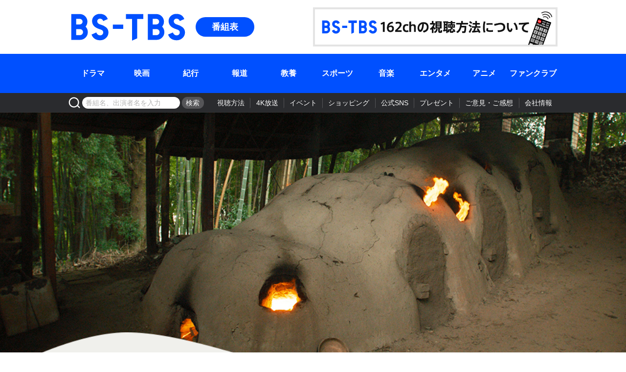

--- FILE ---
content_type: text/html
request_url: https://bs.tbs.co.jp/nihonisan/archive/181202.html
body_size: 2918
content:
<!DOCTYPE html>
<html lang="ja">
  <head>
    <meta charset="UTF-8">
    <meta name="viewport" content="width=device-width,initial-scale=1">
    <meta name="author" content="BS-TBS">

	<!-- [番組]コンテンツ用 -->
    <title>これまでの放送　|　日本遺産</title>
	<meta name="keywords" content="日本遺産, 高島礼子, BS-TBS, ドキュメンタリー, 紀行">
	<meta name="description" content="日曜日午後1時から放送のBS-TBS「日本遺産」公式サイトです。">
	<meta property="og:title" content="日本遺産">
	<meta property="og:type" content="video.tv_show">
	<meta property="og:description" content="日曜日午後1時から放送のBS-TBS「日本遺産」公式サイトです。">
	<meta property="og:url" content="https://www.bs-tbs.co.jp/nihonisan/">
	<meta property="og:image" content="https://www.bs-tbs.co.jp/nihonisan/img/common/ogp.png">
	<meta property="og:site_name" content="日本遺産 ｜ BS-TBS">
    <meta property="fb:app_id" content="1818167338398284">
	<meta property="og:locale" content="ja_JP">
	<!-- /[番組]コンテンツ用 -->

	<!-- [共通]グローバルヘッダー/フッター用 -->
    <link rel="shortcut icon" href="https://bs.tbs.co.jp/favicon.ico">
    <link rel="apple-touch-icon" href="https://bs.tbs.co.jp/apple-touch-icon.png">
    <link rel="stylesheet" href="/common/css/style.css">
    <script src="/common/js/common.template.js"></script>
    <script src="/common/js/axios.js"></script>
<!-- /[共通]グローバルヘッダー/フッター用 -->

	<!-- 各コンテンツ用 -->
	<link rel="stylesheet" type="text/css" href="../css/jquery.bxslider.css">
	<link rel="stylesheet" type="text/css" href="../css/main.css">
	<link rel="stylesheet" type="text/css" href="../css/sprite.css">
	<script type="text/javascript" src="../scripts/nihonisan.js"></script>
	<!-- /各コンテンツ用 -->

	<!-- [共通]アクセス解析 -->
    <script type="text/javascript" src="https://bs.tbs.co.jp/common/js/ga.js"></script>
<!-- /[共通]アクセス解析 -->
</head>
<body>

	

<!-- [番組]コンテンツエリア -->
<div id="program_contents">
<a id="pagetop"></a>
<div class="wrapper">

	<!-- MAIN IMAGE SLIDEここから -->
	<div id="mainimageArea" class="areaWrapper">
		<div class="bxslider">
			<img src="../img/common/mainimage01.jpg" alt="">
			<img src="../img/common/mainimage02.jpg" alt="">
			<img src="../img/common/mainimage03.jpg" alt="">
			<img src="../img/common/mainimage04.jpg" alt="">
			<img src="../img/common/mainimage05.jpg" alt="">
			<img src="../img/common/mainimage06.jpg" alt="">
		</div><!-- bxslider -->
		<div class="wavearea">
			<img src="../img/common/bg_wave01.png" alt="">
		</div><!-- wavearea -->
		<!--<div class="next_tag">
			<img src="../img/common/next_tag.png" height="270" width="204" alt="次回放送 2021年12月25日(土)">
		</div><!-- next_tag -->
		<img src="../img/common/mainimage_dammy.gif" alt="">
	</div><!-- mainimageArea -->
	<!-- MAIN IMAGE SLIDEここまで -->

	<!-- ABOUT AREAここから -->
	<div class="areaWrapper bage">
		<div class="container clearfix">
			<div class="dbl_left_30">
				<img src="../img/common/logo.gif" alt="日本遺産" class="logo">
				<!--<img src="../img/common/datetime.png" class="bstbs_logo" alt="日曜日 午後1時 放送">-->
				<a href="http://www.bs-tbs.co.jp/"><img src="../img/common/bs_tbs.png" alt="BS-TBS" class="bstbs_logo"></a>
                <div  class="facebook"><a href="https://www.facebook.com/japanheritageproject/" target="_blank"><span class="alt">日本遺産プロジェクトFacebook</span></a></div>
			</div><!-- dbl_left_30 -->
			<div class="dbl_right_70">
				<div class="mainmenuArea">
					<ul class="mainmenu">
						<li><a href="../index.html" class="sprite-sprite-top_off"><span class="alt">トップ</span></a>| </li>
						<li><a href="../about.html" class="sprite-sprite-about_off"><span class="alt">日本遺産とは</span></a> |</li>
						<li><a href="../lineup.html" class="sprite-sprite-lineup_off"><span class="alt">放送予定</span></a> |</li>
						<li><a href="index.html" class="sprite-sprite-archive_off"><span class="alt">これまでの放送</span></a></li>
					</ul>
				</div><!-- mainmenuArea -->
				<div class="sp_mainmenu_b">
					<div class="mainmenu_b sprite-sprite-mainmenu"><span class="alt">MAIN MENU</span></div><!-- mainmenu_b -->
				</div><!-- sp_mainmenu_b -->
				
				<!-- SP MENU AREAここから -->
				<div class="sp_mainmenuArea">
					<div class="sprite-sprite-close_b" id="sp_mainmenu_close"></div>
					<ul class="sp_menu_ul">
						<li><a href="../index.html" class="sprite-sprite-sp_menu_top"><span class="alt">トップ</span></a></li>	
						<li><a href="../about.html" class="sprite-sprite-sp_menu_about"><span class="alt">日本遺産とは</span></a></li>	
						<li><a href="../lineup.html" class="sprite-sprite-sp_menu_lineup"><span class="alt">放送予定</span></a></li>	
						<li><a href="index.html" class="sprite-sprite-sp_menu_archive"><span class="alt">これまでの放送</span></a></li>
                        <li><a href="https://www.facebook.com/japanheritageproject/" target="_blank" class="sprite-sprite-sp_menu_fb"><span class="alt">日本遺産プロジェクトFacebook</span></a></li>
					</ul>
				</div><!-- sp_mainmenuArea -->
				<!-- SP MENU AREAここまで -->
				
<!-- ARCHIVE AREAここから -->
<div class="archiveArea">
				<h3 class="archive3_01"><span class="alt">#1 2018年12月2日（日）放送</span></h3>
					<div class="archiveBox clearfix">
						<img src="../img/archives/181202/title181202_1.png" class="heritage_title" alt="大雪山系　カムイと共に生きる上川アイヌ（北海道）">
						<p class="archive_des">大雪山の大自然と山麓のアイヌ文化を紹介。大雪山は2千ｍ級の峰々が連なる国内随一の大自然。アイヌ民族はカムイミンタラ、「神々の庭」と呼んでいた。そこから発する石狩川は、上川アイヌの生活の場で有り、交通路でもあった。秋には大量に遡上する鮭をとり、干し鮭は日本人向けの交易品となった。石狩川の鮭は近代化と共に途絶えて集落もなくなったが、様々な伝承が残り、アイヌ民族も厳然と現代社会の中で生きている。</p>
						<div class="archive_left">
							<img src="../img/archives/181202/thumbs01.jpg" alt="" class="archiveThumbs">
						</div><!-- archive_left -->
						<div class="archive_right">
							<img src="../img/archives/181202/thumbs03.jpg" alt="" class="archiveThumbs">
						</div><!-- archive_right -->
					</div><!-- archiveBox -->
					<div class="archiveBox clearfix">
						<img src="../img/archives/181202/title181202_2.png" class="heritage_title" alt="峡東地域の葡萄畑が織りなす文化的景観（山梨県）">
						<p class="archive_des">甲府盆地の東・峡東地域（山梨市・笛吹市・甲州市）に広がる一面のぶどう畑。ぶどう生産量もワイナリーの数も日本一を誇り、1300年から葡萄栽培が行われていると伝わる。この地の葡萄伝説を伝える薬師如来像、中でも日本最古と言われる葡萄「甲州」は今や日本ワインに欠かせない品種。また日本ワイン黎明期の古い醸造施設がこの地のワイン文化を物語る。他の地にはない自然景観、歴史的遺産、独自の葡萄・ワイン文化の今昔を伝える。</p>
						<div class="archive_left">
							<img src="../img/archives/181202/thumbs02.jpg" alt="" class="archiveThumbs">
						</div><!-- archive_left -->
						<div class="archive_right">
							<img src="../img/archives/181202/thumbs04.jpg" alt="" class="archiveThumbs">
						</div><!-- archive_right -->
					</div><!-- archiveBox -->
	
</div><!-- archiveArea -->
<!-- ARCHIVE AREAここまで -->
				
			</div><!-- dbl_right_70 -->
		</div><!-- container -->
		
		<div class="wavearea black">
			<img src="../img/common/bg_wave03.png" alt="">
		</div><!-- wavearea -->

	</div><!-- areaWrapper -->
	<!-- ABOUT AREAここまで -->

	<!-- FOOTERここから -->
	<div class="areaWrapper" id="footerArea">
		<div class="container">
			<div class="backToTopArea">
			<a href="#pagetop" class="pagetop_b sprite-sprite-backToTop"><span class="alt">TOP</span></a>
			</div><!-- backToTopArea -->
			<div class="footerLinkArea">
				<a href="../index.html">トップ</a> | <a href="../about.html">日本遺産とは</a> | <a href="../lineup.html">放送予定</a> | <a href="index.html">これまでの放送</a>
                <div class="fooer_fb"><a href="https://www.facebook.com/japanheritageproject/" target="_blank"><span class="alt">日本遺産プロジェクトFacebook</span></a></div>
			</div><!-- footerLinkArea -->
		</div><!-- container -->
	</div><!-- footerArea -->
	<!-- FOOTERここまで -->

</div><!-- wrapper -->
<!-- /[番組]コンテンツエリア -->

</div><!-- program_contents -->

    
    <!-- [共通]共通js -->
    <script src="//www.tbs.co.jp/um/library/webmaster/taxy.js"></script>

    <!-- /[共通]共通js -->
</body>
</html>

--- FILE ---
content_type: text/html
request_url: https://bs.tbs.co.jp/common/tpl/common-footer.html
body_size: 1253
content:
<!DOCTYPE html>
<html lang="ja">
<head>
  <meta charset="UTF-8">
  <title>CommonHeader</title>
</head>
<body>
  <!-- 共通フッター: include -->
  <footer id="footer">
    <div class="fixed">
      <h1 class="logo"><a href="/">BS-TBS</a></h1>
      <p>Copyright &copy; BS-TBS, INC. All rights reserved. </p>
    </div>
    <div class="nav">
      <div class="section">
        <h2>番組表・番組ジャンル</h2>
        <ul class="main">
          <li><h3><a href="/epg_2k.html">番組表</a></h3></li>
          <li class="on">
            <h3>番組ジャンル</h3>
            <ul class="sub">
              <li><h4><a href="/drama/">ドラマ</a></h4></li>
              <li><h4><a href="/movie/">映画</a></h4></li>
              <li><h4><a href="/journey/">紀行</a></h4></li>
              <li><h4><a href="/news/">報道</a></h4></li>
              <li><h4><a href="/culture/">教養</a></h4></li>
              <li><h4><a href="/sports/">スポーツ</a></h4></li>
              <li><h4><a href="/music/">音楽</a></h4></li>
              <li><h4><a href="/entertainment/">エンタメ</a></h4></li>
              <li><h4><a href="/anime/">アニメ</a></h4></li>
            </ul>
          </li>
        </ul>
      </div>
      <div class="section">
        <h2>お知らせ・情報</h2>
        <ul class="main">
          <li><h3><a href="/information/">新着情報</a></h3></li>
          <li><h3><a href="/announce/">お知らせ</a></h3></li>
          <li><h3><a href="/event/">イベント</a></h3></li>
          <li><h3><a href="/shopping/">ショッピング</a></h3></li>
          <li><h3><a href="/present/">プレゼント</a></h3></li>
          <li><h3><a href="https://fanclub.bs-tbs.co.jp/">ファンクラブ</a></h3></li>
          <li><h3><a href="/sns/">公式SNS</a></h3></li>
          <li><h3><a href="/4k/">4K放送</a></h3></li>
          <li><h3><a href="/bshowto/">視聴方法</a></h3></li>
        </ul>
      </div>
      <div class="section">
        <h2>会社情報</h2>
        <ul class="main">
          <li><h3><a href="/company/">会社概要</a><br>（<a href="/company/en/">Company Information</a>）</h3></li>
          <li><h3><a href="/company/recruit/">採用情報</a></h3></li>
          <li><h3><a href="/company/edit_standard/">放送番組基準</a></h3></li>
          <li><h3><a href="/company/program_council/">放送番組審議会</a></h3></li>
          <li><h3><a href="/company/program_public/">番組種別の公表</a></h3></li>
          <li><h3><a href="/company/youth/">青少年に見てもらいたい番組</a></h3></li>
          <li><h3><a href="/company/indicator/">反社会的勢力排除についての指針</a></h3></li>
          <li><h3><a href="/privacy/">個人情報について</a></h3></li>
          <li><h3><a href="/press/">プレス</a></h3></li>
        </ul>
      </div>
      <div class="section">
        <h2>このサイトについて</h2>
        <ul class="main">
          <li><h3><a href="/copyright_and_link_policy/">著作権とリンク</a></h3></li>
          <li><h3><a href="/sitepolicy/">サイトポリシー</a></h3></li>
          <li><h3><a href="/inquiry/">ご意見・ご感想</a></h3></li>
        </ul>
      </div>
      <div class="section relations">
      <h2>関連サイト</h2>
      <ul class="main">
        <li class="logo"><a href="https://www.tbsholdings.co.jp" target="new"><h3>TBS HOLDINGS</h3></a></li>
        <li class="logo"><a href="https://www.tbs.co.jp" target="new"><h3>TBS</h3></a></li>
        <li class="logo"><a href="https://www.tbsradio.jp" target="new"><h3>TBS RADIO</h3></a></li>
        <li class="logo"><a href="https://www.tbs.co.jp/tbs-ch/" target="new"><h3>TBSチャンネル</h3></a></li>
        <li class="logo"><a href="https://www.tbs.co.jp/cstbsnews/" target="new"><h3>TBS NEWS</h3></a></li>
      </ul>
    </div>
    </div>
  </footer>
  <!-- /共通フッター -->
</body>
</html>


--- FILE ---
content_type: text/css
request_url: https://bs.tbs.co.jp/common/css/style.css
body_size: 6467
content:
@charset "utf-8";
/* =================================================
	Variables
================================================= */
@font-face {
  font-family: 'rounded-mgenplus-1cp';
  src: url('../../resources/font/rounded-mgenplus-1cp-regular.woff') format('woff');
  font-weight: 400;
  font-style: normal;
}
@font-face {
  font-family: 'rounded-mgenplus-1cp';
  src: url('../../resources/font/rounded-mgenplus-1cp-medium.woff') format('woff');
  font-weight: 600;
  font-style: normal;
}
@font-face {
  font-family: 'rounded-mgenplus-1cp';
  src: url('../../resources/font/rounded-mgenplus-1cp-bold.woff') format('woff');
  font-weight: 700;
  font-style: normal;
}
/* =================================================
	Reset
================================================= */
html {
  overflow-y: scroll;
}
body {
  color: #333;
  background: #fff;
  margin: 0px;
  padding: 0px;
  font-family: "メイリオ", Meiryo, "Hiragino Kaku Gothic Pro", "ヒラギノ角ゴ Pro W3", "ＭＳ Ｐゴシック", Osaka, sans-serif;
  font-size: 100%;
  line-height: 1.6;
}
body,
div,
dl,
dt,
dd,
ul,
ol,
li,
h1,
h2,
h3,
h4,
h5,
h6,
pre,
form,
fieldset,
input,
textarea,
p,
blockquote,
th,
td {
  padding: 0;
  margin: 0;
}
fieldset,
img {
  border: 0;
}
address,
caption,
cite,
code,
dfn,
em,
strong,
th,
var {
  font-weight: normal;
  font-style: normal;
}
ol,
ul {
  list-style: none;
}
caption,
th {
  text-align: left;
}
h1,
h2,
h3,
h4,
h5,
h6 {
  font-weight: normal;
  font-size: 100%;
}
q:before,
q:after {
  content: '';
}
abbr,
acronym {
  border: 0;
}
article,
aside,
canvas,
details,
figcaption,
figure,
header,
footer,
hgroup,
menu,
nav,
section,
summary {
  display: block;
}
a {
  color: #FF376E;
  text-decoration: none;
  outline: none;
}
a:hover {
  color: #FF376E;
  text-decoration: underline;
}
a:focus {
  overflow: hidden;
  outline: none;
}
/* vecte */
*:focus {
  outline: none;
}
#gNavi,
#topTop,
#footNavi {
  display: none;
}
#container {
  width: 100%;
  height: 100%;
  margin: 0px 0px 0px 0px;
  text-align: center;
  opacity: 0;
}
#container.on {
  opacity: 1;
  transition: 0.5s linear;
}
#fb-root {
  width: 0px;
  height: 0px;
  font-size: 0px;
  line-height: 0;
  overflow: hidden;
}
/* =================================================
	Root
================================================= */
* {
  -webkit-tap-highlight-color: transparent;
}
/* =================================================
	Init
================================================= */
#header,
#gNavi,
#footNavi,
#footer {
  visibility: hidden;
}
/* =================================================
	Common
================================================= */
.text-ellipsis {
  overflow: hidden;
  white-space: nowrap;
  text-overflow: ellipsis;
}
.onair {
  color: #047FE8;
  font-size: 18px !important;
  line-height: 1.2;
  font-weight: 700;
  display: grid;
  grid-template: auto / auto;
}
.onair p {
  color: inherit;
  font-size: inherit;
  display: grid;
  grid-template: max-content / max-content auto;
  align-items: flex-start;
  justify-content: flex-start;
}
.onair p:not(:first-child) {
  margin-top: 0.3em;
}
.onair p::before {
  content: '';
  display: block;
  width: 3.996em;
  height: 1.2em;
  margin-right: 3px;
  font-size: inherit;
}
.onair p span {
  display: block;
}
.onair p.oa_2k::before {
  content: url('../../resources/images/icon_oatype1.svg');
}
.onair p.oa_4k::before {
  content: url('../../resources/images/icon_oatype2.svg');
}
.onair p.oa_2k4k::before {
  content: url('../../resources/images/icon_oatype3.svg');
}
.onair p.closed {
  display: block;
  margin-bottom: 10px;
  padding: 10px;
  background-color: rgba(0, 0, 0, 0.1);
  box-shadow: 0 0 0 1px rgba(0, 0, 0, 0.1) inset;
  border-radius: 4px;
  color: rgba(0, 0, 0, 0.5);
  text-align: center;
}
.onair p.closed::before {
  display: none;
}
.button {
  width: max-content;
  padding: 0 1em;
  background-image: linear-gradient(to bottom, #0050FF, #0050FF);
  border-radius: 0.8em;
  line-height: 1.6;
  font-size: 18px !important;
  transition: 0.1s linear;
}
.button:hover {
  opacity: 0.8;
}
.button:active {
  opacity: 0.6;
}
/* =================================================
	Layout
================================================= */
#header {
  font-family: "ヒラギノ丸ゴ Pro W4", "ヒラギノ丸ゴ Pro", "Hiragino Maru Gothic Pro", "メイリオ", Meiryo, "游ゴシック", YuGothic, "ＭＳ Ｐゴシック", Osaka, sans-serif !important;
  font-size: 10px !important;
  line-height: 1.5;
  word-break: break-all;
  overflow-wrap: break-word;
  -webkit-font-smoothing: antialiased;
  -moz-osx-font-smoothing: grayscale;
  box-sizing: border-box;
  width: 100%;
  position: relative;
  z-index: 100;
  color: #fff !important;
  font-size: 16px !important;
}
#header *,
#header ::before,
#header ::after {
  background-repeat: no-repeat;
  box-sizing: inherit;
}
#header img,
#header picture {
  vertical-align: top;
}
#header a {
  font-family: "ヒラギノ丸ゴ Pro W4", "ヒラギノ丸ゴ Pro", "Hiragino Maru Gothic Pro", "メイリオ", Meiryo, "游ゴシック", YuGothic, "ＭＳ Ｐゴシック", Osaka, sans-serif !important;
  color: inherit;
  font-size: inherit !important;
  text-decoration: none;
  cursor: pointer;
  transition: 0.1s linear;
}
#header a:hover {
  opacity: 0.8;
}
#header a:active {
  opacity: 0.6;
}
#header input,
#header button {
  font-family: "ヒラギノ丸ゴ Pro W4", "ヒラギノ丸ゴ Pro", "Hiragino Maru Gothic Pro", "メイリオ", Meiryo, "游ゴシック", YuGothic, "ＭＳ Ｐゴシック", Osaka, sans-serif !important;
  border: none;
  outline: none;
  color: inherit;
}
#header .fixed {
  display: grid;
  grid-template: auto / 160px 1fr;
  grid-row-gap: 8px;
  align-items: center;
  justify-content: space-between;
  padding: 10px 2vw 2vw;
  background-image: linear-gradient(to bottom, #fff, #fff 50%, #fff);
  box-shadow: 0 0 0 1px rgba(0, 0, 0, 0.1);
}
#header .fixed .logo {
  width: 160px;
  height: 40px;
  background: url('../../resources/images/logo1.svg') 0 center no-repeat;
}
#header .fixed .logo a {
  display: block;
  width: 100%;
  height: 100%;
  color: transparent;
}
#header .fixed .buttonBox {
  position: absolute;
  top: 10px;
  right: 44px;
  margin-right: 2vw;
}
#header .fixed .buttonBox a {
  display: block;
  width: 40px;
  height: 40px;
  background-image: url('../../resources/images/icon_epg.svg'), linear-gradient(to bottom, #0050FF, #0050FF);
  background-position: center 0px, center center;
  background-repeat: no-repeat;
  background-size: 74% 72%, 100%;
  border-radius: 4px;
  overflow: hidden;
  color: transparent;
}
#header .fixed .buttonBox::after {
  content: '番組表';
  display: block;
  position: absolute;
  bottom: 0;
  width: 100%;
  margin: auto;
  padding-bottom: 4px;
  font-size: 10px !important;
  font-weight: 700;
  text-align: center;
  line-height: 1;
}
#header .fixed .bannerBox {
  grid-row: 2;
  grid-column: 1 / 3;
  border-radius: 0px;
  overflow: hidden;
}
#header .fixed .bannerBox img,
#header .fixed .bannerBox picture {
  width: 100%;
  height: auto;
  border-radius: 0px;
}
#header #navToggleButton {
  position: fixed;
  z-index: 1;
  top: 10px;
  right: 2vw;
  width: 40px;
  height: 40px;
  background-image: linear-gradient(to bottom, #0050FF, #0050FF);
  box-shadow: 0 0 0 2px rgba(255, 255, 255, 0.8);
  border-radius: 4px;
  transition: 0.2s linear;
  cursor: pointer;
}
#header #navToggleButton span {
  display: block;
  position: absolute;
  height: 3px;
  width: 24px;
  background-color: #9ACAE6;
  border-radius: 4px;
  opacity: 1;
  left: 0;
  right: 0;
  margin: auto;
  transform: rotate(0deg);
  transition: 0.2s linear;
}
#header #navToggleButton span:nth-child(1) {
  top: 6px;
}
#header #navToggleButton span:nth-child(2) {
  top: 13px;
}
#header #navToggleButton span:nth-child(3) {
  top: 13px;
}
#header #navToggleButton span:nth-child(4) {
  top: 20px;
}
#header #navToggleButton::after {
  content: 'MENU';
  display: block;
  position: absolute;
  bottom: 0;
  width: 100%;
  margin: auto;
  padding-bottom: 4px;
  font-size: 10px !important;
  font-weight: 700;
  text-align: center;
  line-height: 1;
}
#header #navToggleButton.on {
  box-shadow: 0 0 0 2px rgba(255, 255, 255, 0);
}
#header #navToggleButton.on span:nth-child(1) {
  top: 13px;
  width: 0%;
}
#header #navToggleButton.on span:nth-child(2) {
  transform: rotate(45deg);
}
#header #navToggleButton.on span:nth-child(3) {
  transform: rotate(-45deg);
}
#header #navToggleButton.on span:nth-child(4) {
  top: 13px;
  width: 0%;
}
#header #navToggleButton.on::after {
  content: 'CLOSE';
}
#header #navToggleButton.on ~ #navToggleBox {
  box-shadow: 0 0 15px 30px rgba(0, 0, 0, 0.6);
  max-height: 100vh;
  overflow: auto;
  opacity: 1;
}
#header #navToggleBox {
  position: fixed;
  z-index: 0;
  top: 0;
  left: 0;
  width: 100%;
  max-height: 0;
  background-color: #0050FF;
  overflow: hidden;
  opacity: 1;
  transition: 0.2s linear;
}
#header #navToggleBox #topNav {
  display: grid;
  grid-template: 40px / 100%;
  justify-content: flex-start;
  align-items: center;
  padding: 10px 2vw 8px;
  background-image: linear-gradient(to bottom, #fff, #fff 50%, #fff);
}
#header #navToggleBox #topNav .logo {
  grid-column: 1;
  width: 160px;
  height: 40px;
  background: url('../../resources/images/logo1.svg') 0 center no-repeat;
}
#header #navToggleBox #topNav .logo a {
  display: block;
  width: 100%;
  height: 100%;
  color: transparent;
}
#header #navToggleBox #topNav .buttonBox {
  grid-column: 1;
  position: absolute;
  top: 10px;
  right: 44px;
  margin-right: 2vw;
}
#header #navToggleBox #topNav .buttonBox a {
  display: block;
  width: 40px;
  height: 40px;
  background-image: linear-gradient(to bottom, #0050FF, #0050FF);
  border-radius: 4px;
  overflow: hidden;
  color: transparent;
}
#header #navToggleBox #topNav .buttonBox::after {
  content: '番組表';
  display: block;
  position: absolute;
  bottom: 0;
  width: 100%;
  margin: auto;
  padding-bottom: 4px;
  font-size: 10px !important;
  font-weight: 700;
  text-align: center;
  line-height: 1;
}
#header #navToggleBox #nowOA {
  position: relative;
  display: grid;
  grid-template: auto 1fr / 1fr minmax(0px, 112px);
  grid-row-gap: 4px;
  align-items: flex-start;
  justify-content: center;
  padding: 10px;
  margin: 20px 10px 0;
  background-color: rgba(255, 255, 255, 0.95);
  border-radius: 4px;
}
#header #navToggleBox #nowOA::before {
  content: '放送中';
  display: block;
  position: absolute;
  top: -10px;
  left: -10px / 2;
  padding: 0 0.2em;
  background-color: #FD190D;
  color: #fff;
  font-size: 14px !important;
  font-weight: 700;
  line-height: 18px;
  border-radius: 2px;
}
#header #navToggleBox #nowOA .title {
  grid-row: 2;
  grid-column: 1;
  color: #000000;
  font-size: 16px !important;
  line-height: 1.3;
}
#header #navToggleBox #nowOA .time {
  grid-row: 1;
  grid-column: 1;
  color: #047FE8;
  font-size: 18px !important;
  line-height: 1.2;
  font-weight: 700;
  display: grid;
  grid-template: auto / auto;
  font-size: 16px !important;
}
#header #navToggleBox #nowOA .time p {
  color: inherit;
  font-size: inherit;
  display: grid;
  grid-template: max-content / max-content auto;
  align-items: flex-start;
  justify-content: flex-start;
}
#header #navToggleBox #nowOA .time p:not(:first-child) {
  margin-top: 0.3em;
}
#header #navToggleBox #nowOA .time p::before {
  content: '';
  display: block;
  width: 3.996em;
  height: 1.2em;
  margin-right: 3px;
  font-size: inherit;
}
#header #navToggleBox #nowOA .time p span {
  display: block;
}
#header #navToggleBox #nowOA .time p.oa_2k::before {
  content: url('../../resources/images/icon_oatype1.svg');
}
#header #navToggleBox #nowOA .time p.oa_4k::before {
  content: url('../../resources/images/icon_oatype2.svg');
}
#header #navToggleBox #nowOA .time p.oa_2k4k::before {
  content: url('../../resources/images/icon_oatype3.svg');
}
#header #navToggleBox #nowOA .time p.closed {
  display: block;
  margin-bottom: 10px;
  padding: 10px;
  background-color: rgba(0, 0, 0, 0.1);
  box-shadow: 0 0 0 1px rgba(0, 0, 0, 0.1) inset;
  border-radius: 4px;
  color: rgba(0, 0, 0, 0.5);
  text-align: center;
}
#header #navToggleBox #nowOA .time p.closed::before {
  display: none;
}
#header #navToggleBox #nowOA .time p {
  color: #43A8FF;
}
#header #navToggleBox #nowOA .thumb {
  grid-row: 1 / 3;
  grid-column: 2;
  border-radius: 2px;
  overflow: hidden;
  margin-left: 4px;
}
#header #navToggleBox #nowOA .thumb img,
#header #navToggleBox #nowOA .thumb picture {
  width: 100%;
  height: auto;
  border-radius: 2px;
}
#header #navToggleBox .navList {
  display: grid;
  grid-template: max-content / 1fr 1fr;
  grid-row-gap: 3px;
  grid-column-gap: 3px;
  justify-content: center;
  padding: 20px;
}
#header #navToggleBox .navList .nav {
  background-color: rgba(255, 255, 255, 0.16);
  box-shadow: 0 0 0 1px rgba(255, 255, 255, 0.08) inset;
  border-radius: 2px;
  color: #fff;
  font-size: 18px !important;
}
#header #navToggleBox .navList .nav a {
  display: block;
  padding: 0.3em 0.5em;
  text-decoration: none;
}
#header #navToggleBox .searchBox {
  display: grid;
  grid-template: 1fr / max-content minmax(0px, 1fr) max-content;
  align-items: center;
}
#header #navToggleBox .searchBox::before {
  content: url('../../resources/images/icon_search_white.svg');
  display: block;
  width: 24px;
  height: 24px;
}
#header #navToggleBox .searchBox input {
  padding: 0 0.5em;
  background-color: #ffffff;
  box-shadow: 0 0 0 1px rgba(0, 0, 0, 0.2);
  border-radius: 1.4em;
  line-height: 28px;
  margin: 0 4px;
  font-family: inherit;
  font-size: 16px !important;
  color: #000000;
  font-weight: 400;
}
#header #navToggleBox .searchBox input::placeholder {
  color: rgba(0, 0, 0, 0.3);
  font-weight: 400;
}
#header #navToggleBox .searchBox .button {
  font-family: inherit;
  padding: 0 0.6em;
  background-color: rgba(255, 255, 255, 0.2);
  background-image: none;
}
#header #navToggleBox #subNav {
  background-color: #2A2B2E;
  border-bottom: 1px solid #333;
}
#header #navToggleBox #subNav li {
  background-color: rgba(255, 255, 255, 0.1);
  box-shadow: 0 0 0 1px rgba(255, 255, 255, 0.04) inset;
}
#header #navToggleBox #subNav li:first-child {
  grid-column: span 2;
  padding: 0 0 0.5em;
  background-color: transparent;
  box-shadow: none;
}
#footer {
  font-family: "ヒラギノ丸ゴ Pro W4", "ヒラギノ丸ゴ Pro", "Hiragino Maru Gothic Pro", "メイリオ", Meiryo, "游ゴシック", YuGothic, "ＭＳ Ｐゴシック", Osaka, sans-serif !important;
  font-size: 10px !important;
  line-height: 1.5;
  word-break: break-all;
  overflow-wrap: break-word;
  -webkit-font-smoothing: antialiased;
  -moz-osx-font-smoothing: grayscale;
  box-sizing: border-box;
  width: 100%;
  display: grid;
  grid-template: max-content / 100%;
  background-color: #3B3F4A;
  color: #fff !important;
}
#footer *,
#footer ::before,
#footer ::after {
  background-repeat: no-repeat;
  box-sizing: inherit;
}
#footer img,
#footer picture {
  vertical-align: top;
}
#footer .fixed {
  grid-row: 2;
  padding: 0 0 20px;
  background-color: #fff;
}
#footer .fixed::before {
  content: '';
  display: block;
  height: 4px;
  background-color: #0050FF;
}
#footer .fixed .logo {
  margin-top: 20px;
  width: 100%;
  height: 32px;
  background: url('../../resources/images/logo1.svg') center 0 no-repeat;
  background-size: 40vw 100%;
}
#footer .fixed .logo a {
  display: block;
  width: 100%;
  height: 100%;
  color: transparent;
}
#footer .fixed p {
  font-family: "ヒラギノ丸ゴ Pro W4", "ヒラギノ丸ゴ Pro", "Hiragino Maru Gothic Pro", "メイリオ", Meiryo, "游ゴシック", YuGothic, "ＭＳ Ｐゴシック", Osaka, sans-serif !important;
  margin-top: 10px;
  font-size: 12px !important;
  text-align: center;
  color: #222;
}
#footer .nav {
  grid-row: 1;
  padding: 4vw 4vw;
  display: grid;
  grid-template: auto / 100%;
  grid-row-gap: 2px;
}
#footer .nav .section {
  border-radius: 2px;
  background-color: rgba(255, 255, 255, 0.12);
  transition: 0.2s linear 0s;
}
#footer .nav .section.on {
  padding-bottom: 1em;
  background-color: rgba(255, 255, 255, 0.04);
}
#footer .nav .section.on h2::before {
  content: '▼';
  color: rgba(255, 255, 255, 0.8);
}
#footer .nav .section.on .main {
  max-height: 100vh;
}
#footer .nav .section h2 {
  padding: 13px 10px;
  font-size: 16px !important;
  line-height: 24px;
  font-weight: 600;
  padding-left: 24px;
  text-indent: -7px;
  color: #fff !important;
}
#footer .nav .section h3 {
  padding: 14px 10px;
  font-size: 16px !important;
  line-height: 22px;
  font-weight: 400;
  padding-left: 24px;
  text-indent: -6.5px;
}
#footer .nav .section h4 {
  padding: 10px 15px;
  font-size: 16px !important;
  line-height: 20px;
  font-weight: 400;
  padding-left: 29px;
  text-indent: -6.5px;
}
#footer .nav .section h2,
#footer .nav .section h3,
#footer .nav .section h4 {
  font-family: "ヒラギノ丸ゴ Pro W4", "ヒラギノ丸ゴ Pro", "Hiragino Maru Gothic Pro", "メイリオ", Meiryo, "游ゴシック", YuGothic, "ＭＳ Ｐゴシック", Osaka, sans-serif !important;
  border-radius: 1px;
  vertical-align: top;
}
#footer .nav .section h2::before,
#footer .nav .section h3::before,
#footer .nav .section h4::before {
  content: '▶︎';
  display: inline-block;
  margin-right: 4px;
  font-size: 10px !important;
  color: rgba(255, 255, 255, 0.2);
}
#footer .nav .section .main {
  padding: 0 1em;
  max-height: 0;
  overflow: hidden;
  transition: 0.2s linear 0s;
}
#footer .nav .section .main > li {
  background-color: rgba(255, 255, 255, 0.1);
  margin-top: 2px;
  border-radius: 2px;
}
#footer .nav .section .main li.on {
  padding-bottom: 5px;
}
#footer .nav .section .main li.on h3::before {
  content: '▼';
  color: rgba(255, 255, 255, 0.8);
}
#footer .nav .section .main a {
  font-family: "ヒラギノ丸ゴ Pro W4", "ヒラギノ丸ゴ Pro", "Hiragino Maru Gothic Pro", "メイリオ", Meiryo, "游ゴシック", YuGothic, "ＭＳ Ｐゴシック", Osaka, sans-serif !important;
  color: inherit;
  text-decoration: none;
  font-size: inherit !important;
}
#footer .nav .section .sub li {
  margin-top: 0px;
}
#footer .nav .section.relations .main {
  display: grid;
  grid-template: auto / 1fr 1fr;
  grid-column-gap: 2px;
}
#footer .nav .section.relations .main .logo {
  background-color: #fff;
  background-image: url('../../resources/images/logos.svg');
  background-repeat: no-repeat;
  background-size: 140px 240px;
  background-position-x: center;
}
#footer .nav .section.relations .main .logo:nth-child(1) {
  background-position-y: 0px;
}
#footer .nav .section.relations .main .logo:nth-child(2) {
  background-position-y: -40px;
}
#footer .nav .section.relations .main .logo:nth-child(3) {
  background-position-y: -80px;
}
#footer .nav .section.relations .main .logo:nth-child(4) {
  background-position-y: -120px;
}
#footer .nav .section.relations .main .logo:nth-child(5) {
  background-position-y: -160px;
}
#footer .nav .section.relations .main .logo:nth-child(6) {
  background-position-y: -200px;
  display: none;
}
#footer .nav .section.relations .main .logo h3 {
  visibility: hidden;
  line-height: 40px;
  padding: unset;
}
#footer .nav .section.relations .main .logo h3::before {
  display: none;
}
#footer .nav .section.relations .main .logo a {
  display: block;
  color: transparent;
  font-size: 0;
  width: 100%;
  height: 40px;
}
/* =================================================
	Responsive
================================================= */
@media screen and (min-width: 600px) and (max-width: 999px) {
  #header .fixed {
    display: grid;
    grid-template: max-content / minmax(auto, 216px) 1fr;
    grid-column-gap: 2vw;
    align-items: center;
    justify-content: space-between;
    padding: 10px 2vw;
    padding-right: calc(10px * 2 + 126px);
    min-height: 80px;
  }
  #header .fixed .logo {
    grid-row: 1;
    grid-column: 1;
    width: 100%;
    height: 60px;
  }
  #header .fixed .buttonBox {
    top: 10px;
    right: 66px;
    margin-right: 10px;
  }
  #header .fixed .buttonBox a {
    width: 60px;
    height: 60px;
  }
  #header .fixed .buttonBox::after {
    padding-bottom: 6px;
    font-size: 14px !important;
  }
  #header .fixed .bannerBox {
    grid-row: 1;
    grid-column: 2;
    max-width: 375px;
    margin-top: 0;
    justify-self: flex-end;
  }
  #header #navToggleButton {
    top: 10px;
    right: 10px;
    width: 60px;
    height: 60px;
    border-radius: 4px;
    line-height: 60px;
    font-size: 30px !important;
  }
  #header #navToggleButton span {
    height: 4px;
    width: 32px;
  }
  #header #navToggleButton span:nth-child(1) {
    top: 10px;
  }
  #header #navToggleButton span:nth-child(2) {
    top: 20px;
  }
  #header #navToggleButton span:nth-child(3) {
    top: 20px;
  }
  #header #navToggleButton span:nth-child(4) {
    top: 30px;
  }
  #header #navToggleButton::after {
    padding-bottom: 6px;
    font-size: 14px !important;
  }
  #header #navToggleButton.on span:nth-child(1) {
    top: 20px;
  }
  #header #navToggleButton.on span:nth-child(4) {
    top: 20px;
  }
  #header #navToggleBox #topNav {
    grid-template: auto / minmax(auto, 216px) 1fr;
    grid-column-gap: 2vw;
    padding: 10px 2vw;
    min-height: 80px;
    padding-right: calc(10px * 2 + 60px);
  }
  #header #navToggleBox #topNav .logo {
    width: 100%;
    height: auto;
  }
  #header #navToggleBox #topNav .buttonBox {
    top: 10px;
    right: 66px;
    margin-right: 10px;
  }
  #header #navToggleBox #topNav .buttonBox a {
    width: 60px;
    height: 60px;
  }
  #header #navToggleBox #topNav .buttonBox::after {
    padding-bottom: 6px;
    font-size: 14px !important;
  }
  #header #navToggleBox #nowOA {
    grid-template: auto 1fr / max-content 1fr minmax(0px, 160px);
    grid-row-gap: 8px;
    margin: 20px 30px 0;
    padding: 10px;
  }
  #header #navToggleBox #nowOA::before {
    grid-row: 1;
    grid-column: 1;
    position: relative;
    top: unset;
    left: unset;
    margin-right: 0.5em;
    font-size: 16px !important;
    line-height: 20px;
  }
  #header #navToggleBox #nowOA .title {
    grid-row: 2;
    grid-column: 1 / 3;
    font-size: 18px !important;
  }
  #header #navToggleBox #nowOA .time {
    grid-row: 1;
    grid-column: 2;
    font-size: 18px !important;
  }
  #header #navToggleBox #nowOA .thumb {
    grid-row: 1 / 3;
    grid-column: 3;
  }
  #header #navToggleBox .navList {
    grid-template: max-content / 1fr 1fr 1fr;
    padding: 20px 30px;
  }
  #header #navToggleBox #subNav li:first-child {
    grid-column: span 3;
  }
  #footer .nav {
    max-width: 700px;
    margin: auto;
    padding: 30px 0;
    grid-template: max-content / repeat(3, 1fr);
    grid-column-gap: 40px;
    grid-row-gap: 40px;
    justify-content: space-between;
  }
  #footer .nav .section {
    border-radius: none;
    background-color: transparent;
    box-shadow: none;
    transition: none;
  }
  #footer .nav .section.on {
    padding-bottom: 0;
    background-color: transparent;
    box-shadow: none;
  }
  #footer .nav .section.on h2::before {
    content: '▼';
    color: rgba(4, 127, 232, 0.8);
  }
  #footer .nav .section.on .main {
    max-height: 100vh;
  }
  #footer .nav .section h2 {
    padding: 0 0 0.5em;
    font-size: 18px !important;
    line-height: 1.2;
    font-weight: 700;
    border-bottom: 1px dotted rgba(255, 255, 255, 0.2);
  }
  #footer .nav .section h3 {
    padding: 0 0;
    color: rgba(255, 255, 255, 0.8);
    font-size: 16px !important;
    line-height: 1.3;
    font-weight: 400;
  }
  #footer .nav .section h4 {
    padding: 0 0;
    color: rgba(255, 255, 255, 0.8);
    font-size: 16px !important;
    line-height: 1.3;
    font-weight: 400;
  }
  #footer .nav .section h2,
  #footer .nav .section h3,
  #footer .nav .section h4 {
    border-radius: none;
    vertical-align: top;
    text-indent: 0;
  }
  #footer .nav .section h2::before,
  #footer .nav .section h3::before,
  #footer .nav .section h4::before {
    display: none;
  }
  #footer .nav .section ul li:not(:first-child) {
    margin-top: 10px;
  }
  #footer .nav .section .main {
    margin-top: 10px;
    padding: 0 0;
    max-height: unset;
    overflow: hidden;
    transition: none;
  }
  #footer .nav .section .main > li {
    background-color: transparent;
    margin-top: 0;
    border-radius: none;
    box-shadow: none;
  }
  #footer .nav .section .main li.on {
    padding-bottom: 0;
  }
  #footer .nav .section .main li.on h3::before {
    content: '▼';
    color: rgba(4, 127, 232, 0.5);
  }
  #footer .nav .section .main a {
    color: inherit;
    text-decoration: none;
  }
  #footer .nav .section .sub {
    margin-top: 10px;
  }
  #footer .nav .section .sub li {
    margin-top: 0px;
    padding: 0 1em;
  }
  #footer .nav .section.relations {
    grid-column: span 2;
  }
  #footer .nav .section.relations .main {
    display: grid;
    grid-template: auto / repeat(auto-fill, 140px);
    grid-row-gap: 10px;
    grid-column-gap: 10px;
  }
  #footer .nav .section.relations .main .logo {
    background-color: #fff;
    background-image: url('../../resources/images/logos.svg');
    background-repeat: no-repeat;
    background-size: 140px 240px;
    background-position-x: center;
    margin: unset;
  }
  #footer .nav .section.relations .main .logo:nth-child(1) {
    background-position-y: 0px;
  }
  #footer .nav .section.relations .main .logo:nth-child(2) {
    background-position-y: -40px;
  }
  #footer .nav .section.relations .main .logo:nth-child(3) {
    background-position-y: -80px;
  }
  #footer .nav .section.relations .main .logo:nth-child(4) {
    background-position-y: -120px;
  }
  #footer .nav .section.relations .main .logo:nth-child(5) {
    background-position-y: -160px;
  }
  #footer .nav .section.relations .main .logo:nth-child(6) {
    background-position-y: -200px;
  }
  #footer .nav .section.relations .main .logo h3 {
    visibility: hidden;
    line-height: 40px;
    padding: unset;
    margin: unset;
  }
  #footer .nav .section.relations .main .logo h3::before {
    display: none;
  }
  #footer .nav .section.relations .main .logo a {
    display: block;
    width: 140px;
    height: 40px;
  }
}
@media screen and (min-width: 1000px) {
  #header .fixed {
    display: grid;
    grid-template: max-content / max-content 120px minmax(500px, 600px);
    grid-gap: 0 20px;
    align-items: center;
    justify-content: center;
    padding: 15px 0;
  }
  #header .fixed .logo {
    width: 240px;
    height: 80px;
  }
  #header .fixed .buttonBox {
    position: relative;
    top: unset;
    right: unset;
    margin-right: unset;
  }
  #header .fixed .buttonBox a {
    color: #fff;
    width: unset;
    height: unset;
    font-size: 18px !important;
    text-align: center;
    line-height: 40px;
    border-radius: 20px;
    font-weight: 600;
    background-image: linear-gradient(to bottom, #0050FF, #0050FF);
    background-position: center center;
    background-repeat: no-repeat;
    background-size: 100%;
  }
  #header .fixed .buttonBox::after {
    display: none;
    padding-bottom: 6px;
    font-size: 14px !important;
  }
  #header .fixed .bannerBox {
    grid-row: 1 / 2;
    grid-column: 3;
    max-width: 500px;
    min-height: 80px;
    margin-top: 0;
    justify-self: flex-end;
  }
  #header .sticky #navToggleButton {
    display: none;
  }
  #header .sticky #navToggleBox {
    position: unset;
    overflow: unset;
    transition: none;
    max-height: unset;
  }
  #header .sticky #navToggleBox #topNav {
    display: none;
  }
  #header .sticky #navToggleBox #nowOA {
    grid-template: 1fr 1fr / max-content 1fr minmax(0px, 88px);
    grid-row-gap: 4px;
    align-items: center;
    align-content: center;
    margin: 0;
    padding: 5px;
    position: absolute;
    top: 120px;
    left: calc(50% - 500px);
    width: 330px;
    height: 60px;
  }
  #header .sticky #navToggleBox #nowOA::before {
    grid-row: 1;
    grid-column: 1;
    position: relative;
    top: unset;
    left: unset;
    margin-right: 0.5em;
    font-size: 16px !important;
    line-height: 20px;
  }
  #header .sticky #navToggleBox #nowOA .title {
    grid-row: 2;
    grid-column: 1 / 3;
    font-size: 16px !important;
    overflow: hidden;
    white-space: nowrap;
    text-overflow: ellipsis;
  }
  #header .sticky #navToggleBox #nowOA .time {
    grid-row: 1;
    grid-column: 2;
    font-size: 16px !important;
  }
  #header .sticky #navToggleBox #nowOA .thumb {
    grid-row: 1 / 3;
    grid-column: 3;
  }
  #header .sticky #navToggleBox #nowOA + #mainNav .navList {
    grid-template: max-content / minmax(330px, 1fr) repeat(10, max-content);
    grid-column-gap: 19px;
    justify-content: flex-end;
  }
  #header .sticky #navToggleBox #nowOA + #mainNav .navList::before {
    content: '';
    display: block;
    grid-row: 1;
    grid-column: 1;
  }
  #header .sticky #navToggleBox #mainNav {
    height: 80px;
  }
  #header .sticky #navToggleBox #mainNav .navList {
    grid-template: max-content / repeat(auto-fit, 100px);
    grid-gap: 0;
    padding: 25px 0;
    margin: auto;
    max-width: 1000px;
  }
  #header .sticky #navToggleBox #mainNav .navList .nav {
    background-color: transparent;
    box-shadow: none;
    border-radius: 0;
    color: #fff;
    font-size: 16px !important;
    font-weight: 600;
    text-align: center;
  }
  #header .sticky #navToggleBox #mainNav .navList .nav a {
    display: inline-block;
    text-decoration: none;
    font-weight: 600;
    line-height: 30px;
    padding: 0;
  }
  #header .sticky #navToggleBox #mainNav .navList .nav a:hover {
    color: #76c0ff;
  }
  #header .sticky #navToggleBox #subNav {
    height: 40px;
  }
  #header .sticky #navToggleBox #subNav .navList {
    max-width: 1000px;
    margin: auto;
    padding: 0;
    display: grid;
    grid-template: max-content / 1fr 1fr repeat(8, max-content);
    grid-gap: 0;
  }
  #header .sticky #navToggleBox #subNav .navList .nav {
    background-color: transparent;
    box-shadow: none;
    border-radius: none;
    color: #fff;
    font-size: 18px !important;
    font-weight: 400;
  }
  #header .sticky #navToggleBox #subNav .navList .nav a {
    display: inline;
    padding: 0;
    text-decoration: none;
  }
  #header .sticky #navToggleBox #subNav li:first-child {
    grid-column: span 2;
    padding: 0 0 0;
    background-color: transparent;
    box-shadow: none;
  }
  #header .sticky #navToggleBox #subNav li:not(:first-child):not(:last-child) {
    border-right: 1px solid rgba(255, 255, 255, 0.2);
  }
  #header .sticky #navToggleBox #subNav .navList {
    align-items: center;
    align-content: center;
    justify-content: space-between;
    height: 40px;
  }
  #header .sticky #navToggleBox #subNav .navList .nav {
    padding: 0 0.8em;
    font-size: 14px !important;
    text-align: center;
  }
  #header .sticky #navToggleBox #subNav .searchBox {
    grid-template: 1fr / max-content max-content max-content;
    justify-content: flex-start;
  }
  #header .sticky #navToggleBox #subNav .searchBox input {
    font-size: 14px !important;
    line-height: 24px;
    flex: none;
    width: 200px;
  }
  #header .sticky #navToggleBox #subNav .searchBox .button {
    font-size: 14px !important;
    line-height: 24px;
    flex: none;
  }
  #footer .nav {
    max-width: 1000px;
    margin: auto;
    padding: 30px 0;
    grid-template: max-content / repeat(5, 1fr);
    grid-column-gap: 20px;
    justify-content: space-between;
  }
  #footer .nav .section {
    border-radius: none;
    background-color: transparent;
    box-shadow: none;
    transition: none;
  }
  #footer .nav .section.on {
    padding-bottom: 0;
    background-color: transparent;
    box-shadow: none;
  }
  #footer .nav .section.on h2::before {
    content: '▼';
    color: rgba(4, 127, 232, 0.8);
  }
  #footer .nav .section.on .main {
    max-height: 100vh;
  }
  #footer .nav .section h2 {
    padding: 0 0 0.5em;
    font-size: 16px !important;
    line-height: 1.2;
    font-weight: 700;
    border-bottom: 1px dotted rgba(255, 255, 255, 0.2);
  }
  #footer .nav .section h3 {
    padding: 0 0;
    color: rgba(255, 255, 255, 0.8);
    font-size: 14px !important;
    line-height: 1.3;
    font-weight: 400;
  }
  #footer .nav .section h4 {
    padding: 0 0;
    color: rgba(255, 255, 255, 0.8);
    font-size: 14px !important;
    line-height: 1.3;
    font-weight: 400;
  }
  #footer .nav .section h2,
  #footer .nav .section h3,
  #footer .nav .section h4 {
    border-radius: none;
    vertical-align: top;
    text-indent: 0;
  }
  #footer .nav .section h2::before,
  #footer .nav .section h3::before,
  #footer .nav .section h4::before {
    display: none;
  }
  #footer .nav .section ul li:not(:first-child) {
    margin-top: 10px;
  }
  #footer .nav .section .main {
    margin-top: 10px;
    padding: 0 0;
    max-height: unset;
    overflow: hidden;
    transition: none;
  }
  #footer .nav .section .main > li {
    background-color: transparent;
    margin-top: 0;
    border-radius: none;
    box-shadow: none;
  }
  #footer .nav .section .main li.on {
    padding-bottom: 0;
  }
  #footer .nav .section .main li.on h3::before {
    content: '▼';
    color: rgba(4, 127, 232, 0.5);
  }
  #footer .nav .section .main a {
    color: inherit;
    text-decoration: none;
  }
  #footer .nav .section .sub {
    margin-top: 10px;
  }
  #footer .nav .section .sub li {
    margin-top: 0px;
    padding: 0 1em;
  }
  #footer .nav .section.relations .main {
    display: grid;
    grid-template: auto / repeat(auto-fill, 140px);
    grid-row-gap: 10px;
    grid-column-gap: 10px;
  }
  #footer .nav .section.relations .main .logo {
    background-color: #fff;
    background-image: url('../../resources/images/logos.svg');
    background-repeat: no-repeat;
    background-size: 140px 240px;
    background-position-x: center;
    margin: unset;
  }
  #footer .nav .section.relations .main .logo:nth-child(1) {
    background-position-y: 0px;
  }
  #footer .nav .section.relations .main .logo:nth-child(2) {
    background-position-y: -40px;
  }
  #footer .nav .section.relations .main .logo:nth-child(3) {
    background-position-y: -80px;
  }
  #footer .nav .section.relations .main .logo:nth-child(4) {
    background-position-y: -120px;
  }
  #footer .nav .section.relations .main .logo:nth-child(5) {
    background-position-y: -160px;
  }
  #footer .nav .section.relations .main .logo:nth-child(6) {
    background-position-y: -200px;
  }
  #footer .nav .section.relations .main .logo h3 {
    visibility: hidden;
    line-height: 40px;
    padding: unset;
    margin: unset;
  }
  #footer .nav .section.relations .main .logo h3::before {
    display: none;
  }
  #footer .nav .section.relations .main .logo a {
    display: block;
    width: 140px;
    height: 40px;
  }
}
@media screen and (min-width: 1440px) {
  #header .fixed {
    display: grid;
    grid-template: max-content / max-content 100px minmax(500px, 880px);
    grid-gap: 0 30px;
    align-items: center;
    justify-content: center;
    padding: 15px 0;
  }
  #header .fixed .logo {
    width: 240px;
    height: 80px;
  }
  #header .sticky #navToggleBox #nowOA {
    grid-row-gap: 4px;
    padding: 8px;
    grid-template: 1fr 1fr / max-content 1fr minmax(0px, 120px);
    top: 15px;
    left: 50%;
    margin-left: -250px;
    width: 370px;
    height: 80px;
    box-shadow: 0 0 0 1px rgba(0, 0, 0, 0.1);
  }
  #header .sticky #navToggleBox #nowOA .title {
    overflow: visible;
    white-space: normal;
    text-overflow: inherit;
  }
  #header .sticky #navToggleBox #nowOA .thumb {
    align-self: flex-start;
    margin-left: 6px;
  }
  #header .sticky #navToggleBox #nowOA + #mainNav .navList {
    grid-template: max-content / repeat(auto-fit, 120px);
    grid-column-gap: unset;
    justify-content: center;
  }
  #header .sticky #navToggleBox #nowOA + #mainNav .navList::before {
    display: none;
  }
  #header .sticky #navToggleBox #mainNav .navList {
    max-width: 1280px;
    grid-template: max-content / repeat(auto-fit, 120px);
    justify-content: center;
  }
  #header .sticky #navToggleBox #mainNav .navList .nav {
    font-size: 18px !important;
  }
  #header .sticky #navToggleBox #subNav .navList {
    max-width: 1280px;
  }
  #header .sticky #navToggleBox #subNav .navList .nav {
    font-size: 16px !important;
  }
  #footer .nav {
    max-width: 1280px;
  }
}
/* =================================================
	IE11 Hacks
================================================= */
@media screen and (-ms-high-contrast: none) {
  #header .fixed {
    display: -ms-grid;
    -ms-grid-rows: auto;
    -ms-grid-columns: 160px 1fr;
  }
  #header .fixed .bannerBox {
    -ms-grid-row: 2;
    -ms-grid-column: 1;
    -ms-grid-column-span: 2;
    margin-top: 8px;
  }
  #header #navToggleBox #topNav {
    display: -ms-grid;
    -ms-grid-rows: 40px;
    -ms-grid-columns: 100%;
  }
  #header #navToggleBox #topNav .logo {
    -ms-grid-column: 1;
  }
  #header #navToggleBox #topNav .buttonBox {
    -ms-grid-column: 1;
  }
  #header #navToggleBox #nowOA {
    display: -ms-grid;
    -ms-grid-rows: auto 1fr;
    -ms-grid-columns: 1fr minmax(0px, 112px);
  }
  #header #navToggleBox #nowOA > * {
    margin: 0.4rem 0;
  }
  #header #navToggleBox #nowOA::before {
    line-height: inherit;
  }
  #header #navToggleBox #nowOA .title {
    -ms-grid-row: 2;
    -ms-grid-column: 1;
  }
  #header #navToggleBox #nowOA .time {
    -ms-grid-row: 1;
    -ms-grid-column: 1;
  }
  #header #navToggleBox #nowOA .thumb {
    -ms-grid-row: 1;
    -ms-grid-column: 2;
    -ms-grid-row-span: 2;
  }
  #header #navToggleBox .navList {
    display: -ms-grid;
    -ms-grid-rows: max-content;
    -ms-grid-columns: 1fr 1fr;
  }
  #header #navToggleBox .navList > * {
    margin: 3px;
  }
  #header #navToggleBox .searchBox {
    display: -ms-grid;
    -ms-grid-rows: 1fr;
    -ms-grid-columns: max-content minmax(0px, 1fr) max-content;
  }
  #header #navToggleBox .searchBox::before {
    -ms-grid-row: 1;
    -ms-grid-column: 1;
  }
  #header #navToggleBox .searchBox input {
    -ms-grid-row: 1;
    -ms-grid-column: 2;
  }
  #header #navToggleBox .searchBox .button {
    -ms-grid-row: 1;
    -ms-grid-column: 3;
  }
  #header #navToggleBox #mainNav .navList li:nth-of-type(1) {
    -ms-grid-row: 1;
    -ms-grid-column: 1;
  }
  #header #navToggleBox #mainNav .navList li:nth-of-type(2) {
    -ms-grid-row: 1;
    -ms-grid-column: 2;
  }
  #header #navToggleBox #mainNav .navList li:nth-of-type(3) {
    -ms-grid-row: 2;
    -ms-grid-column: 1;
  }
  #header #navToggleBox #mainNav .navList li:nth-of-type(4) {
    -ms-grid-row: 2;
    -ms-grid-column: 2;
  }
  #header #navToggleBox #mainNav .navList li:nth-of-type(5) {
    -ms-grid-row: 3;
    -ms-grid-column: 1;
  }
  #header #navToggleBox #mainNav .navList li:nth-of-type(6) {
    -ms-grid-row: 3;
    -ms-grid-column: 2;
  }
  #header #navToggleBox #mainNav .navList li:nth-of-type(7) {
    -ms-grid-row: 4;
    -ms-grid-column: 1;
  }
  #header #navToggleBox #mainNav .navList li:nth-of-type(8) {
    -ms-grid-row: 4;
    -ms-grid-column: 2;
  }
  #header #navToggleBox #mainNav .navList li:nth-of-type(9) {
    -ms-grid-row: 5;
    -ms-grid-column: 1;
  }
  #header #navToggleBox #subNav .navList li:nth-of-type(1) {
    -ms-grid-row: 1;
    -ms-grid-column: 1;
    -ms-grid-column-span: 2;
  }
  #header #navToggleBox #subNav .navList li:nth-of-type(2) {
    -ms-grid-row: 2;
    -ms-grid-column: 1;
  }
  #header #navToggleBox #subNav .navList li:nth-of-type(3) {
    -ms-grid-row: 2;
    -ms-grid-column: 2;
  }
  #header #navToggleBox #subNav .navList li:nth-of-type(4) {
    -ms-grid-row: 3;
    -ms-grid-column: 1;
  }
  #header #navToggleBox #subNav .navList li:nth-of-type(5) {
    -ms-grid-row: 3;
    -ms-grid-column: 2;
  }
  #header #navToggleBox #subNav .navList li:nth-of-type(6) {
    -ms-grid-row: 4;
    -ms-grid-column: 1;
  }
  #header #navToggleBox #subNav .navList li:nth-of-type(7) {
    -ms-grid-row: 4;
    -ms-grid-column: 2;
  }
  #header #navToggleBox #subNav .navList li:nth-of-type(8) {
    -ms-grid-row: 5;
    -ms-grid-column: 1;
  }
  #footer {
    display: -ms-grid;
    -ms-grid-rows: max-content;
    -ms-grid-columns: 100%;
  }
  #footer .fixed {
    -ms-grid-row: 2;
  }
  #footer .nav {
    -ms-grid-row: 1;
    display: -ms-grid;
    -ms-grid-rows: auto;
    -ms-grid-columns: 100%;
  }
  #footer .nav .section {
    margin: 1px;
  }
  #footer .nav .section:nth-of-type(1) {
    -ms-grid-row: 1;
  }
  #footer .nav .section:nth-of-type(2) {
    -ms-grid-row: 2;
  }
  #footer .nav .section:nth-of-type(3) {
    -ms-grid-row: 3;
  }
  #footer .nav .section:nth-of-type(4) {
    -ms-grid-row: 4;
  }
  #footer .nav .section:nth-of-type(5) {
    -ms-grid-row: 5;
  }
  #footer .nav .section.relations .main {
    display: flex;
    flex-wrap: wrap;
    height: 0;
    max-height: 0;
  }
  #footer .nav .section.relations .main li {
    width: calc(50% - 4px);
    height: 40px;
    margin: 2px;
  }
  #footer .nav .section.relations .main .logo h3 {
    padding: 0;
  }
  #footer .nav .section.relations.on .main {
    height: auto;
    max-height: none;
  }
}
@media screen and (-ms-high-contrast: none) and (min-width: 600px) and (max-width: 999px) {
  #header .fixed {
    -ms-grid-rows: auto;
    -ms-grid-columns: minmax(auto, 216px) 1fr;
  }
  #header .fixed > * {
    margin: 0 2vw;
  }
  #header .fixed .logo {
    -ms-grid-row: 1;
    -ms-grid-column: 1;
  }
  #header .fixed .bannerBox {
    -ms-grid-row: 1;
    -ms-grid-column: 2;
    -ms-grid-column-align: end;
    margin-top: 0px;
  }
  #header #navToggleBox #topNav {
    -ms-grid-rows: auto;
    -ms-grid-columns: minmax(0px, 216px) auto;
  }
  #header #navToggleBox #topNav > * {
    margin: 0 2vw;
  }
  #header #navToggleBox #nowOA {
    -ms-grid-rows: auto 1fr;
    -ms-grid-columns: max-content 1fr minmax(0px, 160px);
  }
  #header #navToggleBox #nowOA::before {
    -ms-grid-row: 1;
    -ms-grid-column: 1;
    top: 0;
    left: 0;
    line-height: inherit;
  }
  #header #navToggleBox #nowOA .title {
    -ms-grid-row: 2;
    -ms-grid-column: 1;
    -ms-grid-column-span: 2;
  }
  #header #navToggleBox #nowOA .time {
    -ms-grid-row: 1;
    -ms-grid-column: 2;
    margin-top: 0.4rem;
  }
  #header #navToggleBox #nowOA .thumb {
    -ms-grid-row: 1;
    -ms-grid-column: 3;
    -ms-grid-row-span: 2;
  }
  #header #navToggleBox .navList {
    display: -ms-grid;
    -ms-grid-rows: max-content;
    -ms-grid-columns: 1fr 1fr;
  }
  #header #navToggleBox .navList > * {
    margin: 3px;
  }
  #footer .nav {
    -ms-grid-rows: max-content;
    -ms-grid-columns: 1fr 1fr 1fr;
  }
  #footer .nav .section:not(:first-child) {
    margin-top: 0px;
  }
  #footer .nav .section:not(:nth-child(3n + 1)) {
    margin-left: 4rem;
  }
  #footer .nav .section:not(:nth-child(1)):not(:nth-child(2)):not(:nth-child(3)) {
    margin-top: 4rem;
  }
  #footer .nav .section:nth-of-type(1) {
    -ms-grid-row: 1;
    -ms-grid-column: 1;
  }
  #footer .nav .section:nth-of-type(2) {
    -ms-grid-row: 1;
    -ms-grid-column: 2;
  }
  #footer .nav .section:nth-of-type(3) {
    -ms-grid-row: 1;
    -ms-grid-column: 3;
  }
  #footer .nav .section:nth-of-type(4) {
    -ms-grid-row: 2;
    -ms-grid-column: 1;
  }
  #footer .nav .section:nth-of-type(5) {
    -ms-grid-row: 2;
    -ms-grid-column: 2;
    -ms-grid-column-span: 2;
  }
  #footer .nav .section .main {
    max-height: none;
  }
  #footer .nav .section.relations .main {
    height: auto;
    max-height: none;
  }
  #footer .nav .section.relations .main li {
    width: calc(33% - 8px);
    height: 40px;
    margin: 4px;
  }
  #footer .nav .section.relations .main .logo {
    margin: none;
  }
}
@media screen and (-ms-high-contrast: none) and (min-width: 1000px) {
  #header .fixed {
    display: -ms-grid;
    -ms-grid-rows: max-content;
    -ms-grid-columns: max-content 120px minmax(500px, 1fr);
    padding-left: calc(50% - 500px);
    padding-right: calc(50% - 500px);
    margin: auto;
  }
  #header .fixed > * {
    margin: auto;
  }
  #header .fixed .logo {
    -ms-grid-row: 1;
    -ms-grid-column: 1;
  }
  #header .fixed .buttonBox {
    -ms-grid-row: 1;
    -ms-grid-column: 2;
  }
  #header .fixed .bannerBox {
    -ms-grid-row: 1;
    -ms-grid-column: 3;
    -ms-grid-column-align: end;
    margin-top: 0;
  }
  #header .fixed .buttonBox {
    position: relative;
    top: 20px;
    right: auto;
    margin-left: 20px;
    margin-right: 0px;
  }
  #header .fixed .buttonBox a {
    width: auto;
    height: auto;
  }
  #header .sticky #navToggleBox {
    position: static;
    overflow: none;
    transition: none;
    max-height: none;
  }
  #header .sticky #navToggleBox #nowOA {
    -ms-grid-column: 1;
    -ms-grid-rows: 20px 1fr;
    -ms-grid-columns: max-content 1fr auto;
  }
  #header .sticky #navToggleBox #nowOA::before {
    -ms-grid-row: 1;
    -ms-grid-column: 1;
    top: auto;
    left: auto;
    line-height: inherit;
  }
  #header .sticky #navToggleBox #nowOA .title {
    -ms-grid-row: 2;
    -ms-grid-column: 1;
    -ms-grid-column-span: 2;
    margin-top: 0.8rem;
  }
  #header .sticky #navToggleBox #nowOA .time {
    -ms-grid-row: 1;
    -ms-grid-column: 2;
  }
  #header .sticky #navToggleBox #nowOA .thumb {
    -ms-grid-row: 1;
    -ms-grid-column: 3;
    -ms-grid-row-span: 2;
  }
  #header .sticky #navToggleBox #nowOA + #mainNav .navList {
    display: flex;
    justify-content: space-between;
    padding-left: 340px;
  }
  #header .sticky #navToggleBox #nowOA + #mainNav .navList .nav {
    width: auto;
  }
  #header .sticky #navToggleBox #mainNav .navList {
    display: flex;
    justify-content: center;
    width: 1000px;
  }
  #header .sticky #navToggleBox #mainNav .navList .nav {
    width: 100px;
  }
  #header .sticky #navToggleBox #subNav .navList {
    -ms-grid-rows: max-content;
    -ms-grid-columns: 1fr 1fr max-content max-content max-content max-content max-content max-content max-content;
  }
  #header .sticky #navToggleBox #subNav .navList > * {
    margin: 8px auto;
  }
  #header .sticky #navToggleBox #subNav .navList li:nth-of-type(1) {
    -ms-grid-row: 1;
    -ms-grid-column: 1;
    -ms-grid-column-span: 2;
  }
  #header .sticky #navToggleBox #subNav .navList li:nth-of-type(2) {
    -ms-grid-row: 1;
    -ms-grid-column: 3;
    line-height: 24px;
  }
  #header .sticky #navToggleBox #subNav .navList li:nth-of-type(3) {
    -ms-grid-row: 1;
    -ms-grid-column: 4;
    line-height: 24px;
  }
  #header .sticky #navToggleBox #subNav .navList li:nth-of-type(4) {
    -ms-grid-row: 1;
    -ms-grid-column: 5;
    line-height: 24px;
  }
  #header .sticky #navToggleBox #subNav .navList li:nth-of-type(5) {
    -ms-grid-row: 1;
    -ms-grid-column: 6;
    line-height: 24px;
  }
  #header .sticky #navToggleBox #subNav .navList li:nth-of-type(6) {
    -ms-grid-row: 1;
    -ms-grid-column: 7;
    line-height: 24px;
  }
  #header .sticky #navToggleBox #subNav .navList li:nth-of-type(7) {
    -ms-grid-row: 1;
    -ms-grid-column: 8;
    line-height: 24px;
  }
  #header .sticky #navToggleBox #subNav .navList li:nth-of-type(8) {
    -ms-grid-row: 1;
    -ms-grid-column: 9;
    line-height: 24px;
  }
  #header .sticky #navToggleBox #subNav .searchBox {
    -ms-grid-rows: 1fr;
    -ms-grid-columns: max-content max-content max-content;
    justify-content: flex-start;
  }
  #footer .nav {
    -ms-grid-rows: max-content;
    -ms-grid-columns: 1fr 1fr 1fr 1fr 1fr;
  }
  #footer .nav .section:not(:first-child) {
    margin-top: 0px;
  }
  #footer .nav .section:not(:nth-child(5n + 1)) {
    margin-left: 4rem;
  }
  #footer .nav .section:nth-of-type(1) {
    -ms-grid-row: 1;
    -ms-grid-column: 1;
  }
  #footer .nav .section:nth-of-type(2) {
    -ms-grid-row: 1;
    -ms-grid-column: 2;
  }
  #footer .nav .section:nth-of-type(3) {
    -ms-grid-row: 1;
    -ms-grid-column: 3;
  }
  #footer .nav .section:nth-of-type(4) {
    -ms-grid-row: 1;
    -ms-grid-column: 4;
  }
  #footer .nav .section:nth-of-type(5) {
    -ms-grid-row: 1;
    -ms-grid-column: 5;
  }
  #footer .nav .section .main {
    max-height: none;
  }
  #footer .nav .section.relations .main {
    height: auto;
    max-height: none;
  }
  #footer .nav .section.relations .main li {
    width: 100%;
    height: 40px;
    margin: 0;
  }
  #footer .nav .section.relations .main li:not(:first-child) {
    margin-top: 10px;
  }
  #footer .nav .section.relations .main .logo {
    margin: none;
  }
}
@media screen and (-ms-high-contrast: none) and (min-width: 1440px) {
  #header .fixed {
    display: -ms-grid;
    -ms-grid-rows: max-content;
    -ms-grid-columns: max-content 120px minmax(500px, 1fr);
    padding-left: calc(50% - 640px);
    padding-right: calc(50% - 640px);
  }
  #header .sticky #navToggleBox #nowOA {
    -ms-grid-rows: 20px 1fr;
    -ms-grid-columns: max-content 1fr max-content;;
  }
  #header .sticky #navToggleBox #nowOA .title {
    margin-top: 1.6rem;
  }
  #header .sticky #navToggleBox #nowOA .thumb {
    -ms-grid-row-align: center;
  }
  #header .sticky #navToggleBox #nowOA + #mainNav .navList {
    padding-left: 0px;
  }
  #header .sticky #navToggleBox #mainNav .navList {
    display: flex;
    justify-content: center;
    width: 1120px;
  }
  #header .sticky #navToggleBox #mainNav .navList .nav {
    width: 120px;
  }
}


--- FILE ---
content_type: text/css
request_url: https://bs.tbs.co.jp/nihonisan/css/main.css
body_size: 6979
content:
@charset "UTF-8";
/* CSS Document */


/*スマホでheader footerを消す*/
@media screen and (max-width: 1000px) {
	div#header{display: none;}
	div#gNavi{display: none;}
	div#footNavi{display: none;}
	div#footer{display: none;}
	} /*query*/

/*BS-TBSのサーバー上で, これがないとli aがクリックすると動いてしまう。*/
div#program_contents a:focus{ overflow: visible; }

div#container {       opacity: 100!important; }

html,body,div,span,applet,object,iframe,h1,h2,h3,h4,h5,h6,p,blockquote,pre,a,abbr,acronym,address,big,cite,code,del,dfn,em,img,ins,kbd,q,s,samp,small,strike,strong,sub,sup,tt,var,b,u,i,center,dl,dt,dd,ol,ul,li,fieldset,form,label,legend,table,caption,tbody,tfoot,thead,tr,th,td,article,aside,canvas,details,embed,figure,figcaption,footer,header,hgroup,menu,nav,output,ruby,section,summary,time,mark,audio,video,main
{ margin:0;padding:0;border:0; }
div#program_contents .alt { position:absolute;top:-5000px;left:-9999px; }
div#program_contents .clear { clear:both; }
div#program_contents .clearfix:after {  
    content: ".";  
    display: block;       
	visibility: hidden;  
    height: 0.1px;  
    font-size: 0.1em;  
    line-height: 0;  
    clear: both;  
 }

div#program_contents .clearfix { display: inline-block; }
div#program_contents .shadow { -webkit-box-shadow:0px 0px 5px 0px #ccc; -moz-box-shadow:0px 0px 5px 0px #ccc; box-shadow:0px 0px 5px 0px #ccc; }
div#program_contents .show_sm{ display: none; }

/*///////////////*/
/*///PROGRAM AREA*/
/*///////////////*/

div#program_contents{
	-webkit-text-size-adjust: 100%;/*文字サイズの自動調整をオフ*/
}
div#program_contents div.wrapper{ width:100%; overflow: hidden; }
div#program_contents div.areaWrapper{ width:100%; }
div#program_contents div.container{ display: block; width:100%; max-width:970px; margin-right: auto; margin-left: auto; }
div#program_contents *{ font-size: 100%; letter-spacing: 1px; line-height: 1.7; color:#333; }

@media screen and (max-width: 479px) {
div#program_contents .show_sm{display:inline-block;}
div#program_contents .hide_sm{display: none;}
}/*query*/



/*///////////////*/
/*MAIN IMAGE AREA*/
/*///////////////*/

div#program_contents div#mainimageArea { width:100%; text-align: center; position: relative; background-color: #000; }
div#program_contents div#mainimageArea img { width:100%; height:auto; }
div#program_contents div.wavearea{ width:100%; position: absolute; left:0px; bottom:-10px; }
div#program_contents div.bxslider{display: block;position: absolute;top:0px;left:0px;opacity: 0} /*これが無いとboxsliderがダメ*/
div#program_contents div.next_tag{ position: absolute; top:-3px; right:10%; width:102px; height:135px; }

@media screen and (max-width: 479px) {
div#program_contents div#mainimageArea{display: none!important;}
}/*query*/
@media screen and (min-width: 480px) and (max-width: 767px) {
div#program_contents div#mainimageArea{display: none;}
}/*query*/
@media screen and (min-width: 768px) {
div#program_contents div#mainimageArea{display: block;min-height: 200px;}
}/*query*/


/*///////////////*/
/*TOP PAGE*/
/*///////////////*/

div#program_contents div.areaWrapper.bage { background-color: #f1f1ed; position: relative; padding-bottom: 130px; }
div#program_contents div.wavearea img { width:100%; }
div#program_contents div.dbl_left_40 { width:40%; float:left; text-align: center; position: relative; }
div#program_contents div.dbl_left_40 img.logo { width:75%; margin-bottom:40px; position: relative; top:0px; left:0px; }
div#program_contents div.facebook { width:60%; margin:0 auto; margin-top:20px; }
div#program_contents div.facebook a { background:url(../img/common/facebook.png) 0 0 no-repeat; display:block; width:100%; background-size:100%; height:0; padding-bottom:26.923%; text-decoration:none; }
div#program_contents div.facebook a:hover { opacity: 0.7; text-decoration:none; }
div#program_contents div.dbl_left_40 img.bstbs_logo{ width:50%; margin-bottom:10px; }
div#program_contents div.dbl_right_60{ width:58%; float:left; padding:20px 0 40px 0; }
div#program_contents div.mainmenuArea{ text-align: center; height:90px; }
div#program_contents ul.mainmenu{ list-style: none; padding:0;margin:0; }
div#program_contents ul.mainmenu li{ display: inline-block; position: relative; color:#ccc!important; font-size: 80%!important; }
div#program_contents ul.mainmenu li>a{ display: inline-block; position: relative; top:25px; left:0; }
div#program_contents ul.mainmenu li>a:hover{ opacity: 0.6; }
div#program_contents ul.mainmenu li>a:active{ opacity: 0.6; }
div#program_contents ul.mainmenu li.lineup {
	background-image: url('../img/common/sprite.png');
	background-repeat: no-repeat;
	background-position: -190px -76px;
	width: 86px; height: 38px; opacity: 0.4; top:-10px; }
:root div#program_contents ul.mainmenu li.lineup {
	background-image: url('../img/common/sprite.png')\0;
	background-repeat: no-repeat\0;
	background-position: -190px -76px\0;
	width: 86px\0;
	height: 38px\0;
	opacity: 0.4\0;
	top:-25px\0; }

div#program_contents div.sp_mainmenu_b{ }
div#program_contents div.sp_mainmenuArea{
	width:100%; height:100%; z-index:8000;
	background-color: #1a0824;
	position: fixed; top:0; left:0;
	display: none;
	opacity: 0.98;
}
div#program_contents div#sp_mainmenu_close{ position: absolute; top:15px; right:10px; cursor: pointer; }
div#program_contents div#sp_mainmenu_close:hover{ opacity: 0.7; }
div#program_contents ul.sp_menu_ul{ list-style: none; width: 100%; padding:0;margin:0; position: relative; top:120px; text-align: center; }
div#program_contents ul.sp_menu_ul li{ text-align: center; width:100%; height:65px; }
div#program_contents ul.sp_menu_ul li a{ display: block; text-align: center; margin-left: auto; margin-right:auto; }
div#program_contents ul.sp_menu_ul li a:hover{ opacity: 0.7; }
div#program_contents ul.sp_menu_ul li.sp_menu_list { background-image: url('../img/common/sprite.png'); background-repeat: no-repeat; background-position: 0 -65px; width: 130px; height: 40px; margin-bottom: 17px; text-align: center; margin-left: auto; margin-right:auto; opacity: 0.4; }

/*TrailerArea 11/13- */
/*div#program_contents div.trailerArea{
	width:100%;
	background-color: #000;
	cursor: pointer;
	display: inline-block;
	margin-right: auto;
	margin-left: auto;
	margin-top:10px;
	overflow: hidden;
}*/

/*TrailerArea pre 11/13 */
div#program_contents div.trailerArea{
text-align: center;
width:100%;
/*max-width: 480px;*/
margin-left:auto;
margin-right: auto;
margin-bottom:30px;
background-color: #000;
overflow: hidden;
}

div#program_contents div.trailerArea object{
	width:100%;
	background-color: #000;
}

/*TrailerArea end */

div#program_contents  div.nextArea{

}
div#program_contents img.topTitle {
	width:100%;
	margin-bottom:20px;
}
div#program_contents  div.nextDate{
	width:100%;
}
div#program_contents  div.nextDate img.next{
	width:100%;
	margin-bottom: 15px;
}
div#program_contents img.nextTitle{
	width:100%;
}
div#program_contents div.dblWrapper{
	width:100%;
}
div#program_contents div.next_dbl{
	padding-bottom:30px;
}
div#program_contents div.dbl_left_50{
	width:50%;
	float: left;
}
div#program_contents img.nextThumbs{
	width:90%;
	border:#fff solid 3px;
	-webkit-box-shadow:0px 0px 5px 0px #ccc;
	-moz-box-shadow:0px 0px 5px 0px #ccc;
	box-shadow:0px 0px 5px 0px #ccc;
}
div#program_contents div.dbl_right_50{
	width:50%;
	float:left;
}
div#program_contents div.dbl_imgageArea{
	width:100%;
	float:left;
}

div#program_contents img.nextThumbs2{
	width:48%;
	border:#fff solid 3px;
	-webkit-box-shadow:0px 0px 5px 0px #ccc;
	-moz-box-shadow:0px 0px 5px 0px #ccc;
	box-shadow:0px 0px 5px 0px #ccc;
	box-sizing: border-box;
}

div#program_contents img.heritage_title{width:100%;}

div#program_contents p.next_des{
	font-size: 90%!important;
	text-align: left!important;

}

div#program_contents div.wavearea.yellow{
	position: absolute;
	bottom:-10px;
	left:0;
	width:100%;
}


@media screen and (max-width: 479px) {
	div#program_contents div.mainmenuArea{display: none;}
	div#program_contents div.dbl_left_40 img.logo{width:75%;margin-top:40px;margin-bottom:20px;}
	div#program_contents div.dbl_left_40 img.bstbs_logo{width:50%;margin-bottom:20px;}
	div#program_contents div.dbl_left_40{width:100%;float: none;}
	div#program_contents div.facebook { display:none; }
	div#program_contents div.dbl_right_60{width:100%;float: none;padding-top:0;border-top: #333 solid 1px;}
	div#program_contents div.dbl_left_50{width:100%;float: none;}
	div#program_contents div.dbl_right_50{width:100%;float: none;}
	div#program_contents img.nextThumbs{width:100%;border:none;}
	div#program_contents img.nextThumbs2{width:100%;}
	div#program_contents img.heritage_title{width:130%;}
	div#program_contents p.next_des{padding:10px;}
	div#program_contents div.wavearea{display: none;}
	div#program_contents div.areaWrapper.bage{padding-bottom: 0px;}
	div#program_contents div.sp_mainmenu_b{display: block;width:100%;background-color: #000;
		text-align: center;height:50px;padding-top:25px;cursor: pointer;}
	div#program_contents div.sp_mainmenu_b div.mainmenu_b{margin-left: auto;margin-right: auto;}
	div#program_contents div.sp_mainmenu_b:hover{background-color: #b8c356;}
	div#program_contents img.topTitle { width:98%; margin:auto; margin-bottom:10px; display: block;}
	/*div.sp_mainmenuArea{}*/
	div#program_contents  div.nextDate img.next{display: none;}
	div#program_contents  div.nextDate img.next_sp{display: block;width:100%;margin-bottom: 25px;}
	/*div#program_contents div.trailerArea{margin-bottom:0;padding-top:2px;padding-bottom:0;}*/
	div#program_contents div.trailerArea{border-top:#333 solid 1px;}
	/*div#program_contents div.trailerArea object{max-width:480px!important;height:auto;}*/
}/*query*/
@media screen and (min-width: 480px) and (max-width: 767px) {
	div#program_contents div.mainmenuArea{display: none;}
	div#program_contents div.dbl_left_40{width:100%;float: none;}
	div#program_contents div.dbl_left_40 img.logo{width:50%;margin-top:40px;}
	div#program_contents div.dbl_left_40 img.bstbs_logo{width:50%;}
	div#program_contents div.facebook { display:none; }
	div#program_contents div.dbl_right_60{width:100%;float: none;padding-top:0;border-top: #333 solid 1px;}
	div#program_contents div.dbl_left_50{width:100%;float: none;}
	div#program_contents div.dbl_right_50{width:100%;float: none;}
	div#program_contents img.nextThumbs{width:100%;border:none;}
	div#program_contents p.next_des{padding:10px;}
	div#program_contents div.sp_mainmenu_b{display: block;width:100%;background-color: #000;
		text-align: center;height:50px;padding-top:25px;cursor: pointer;}
	div#program_contents div.sp_mainmenu_b div.mainmenu_b{margin-left: auto;margin-right: auto;}
	div#program_contents div.sp_mainmenu_b:hover{background-color: #b8c356;}
	/*div.sp_mainmenuArea{display: none;}*/
	div#program_contents  div.nextDate img.next_sp{display: none;}
	div#program_contents div.trailerArea{margin-bottom:0;padding-top:2px;padding-bottom:0;max-width: none;}
}/*query*/
@media screen and (min-width: 768px) {
	div#program_contents div.sp_mainmenu_b{display: none;}
	/*div.sp_mainmenuArea{display: none;}*/
	div#program_contents  div.nextDate img.next_sp{display: none;}
	div#program_contents div.trailerArea{border:#fff solid 4px;
	width:100%;
	-webkit-box-shadow:0px 0px 5px 0px #ccc;
	-moz-box-shadow:0px 0px 5px 0px #ccc;
	box-shadow:0px 0px 5px 0px #ccc;}
}/*query*/

/*///////////////*/
/*BANGUMI GAIYOU AREA*/
/*///////////////*/

div#program_contents div#bangumiGaiyou{ width:100%; background-color: #b7a444; position: relative; min-height: 200px; padding-bottom:80px; }
div#program_contents div#bangumiGaiyou div.dbl_left_55{ width:55%; float:left; }
div#program_contents div#bangumiGaiyou div.dbl_right_45{ width:45%; float:left; text-align: left; }
div#program_contents div#bangumiGaiyou div.dbl_right_45 img{ width:88%;height:auto;margin-top:30px; }
div#program_contents img.gaiyou_title{ margin:40px 0 30px 10%; }
div#program_contents p.gaiyou_des{ color: #fff; padding-left:10%; font-size: 93%; text-align: left; line-height: 1.6; }
div#program_contents div.wavearea.black{ position: absolute; bottom:-10px; left:0; width:100%; }

@media screen and (max-width: 479px) {
	div#program_contents div#bangumiGaiyou div.dbl_left_55{width:100%;float:none;text-align: center;}
	div#program_contents div#bangumiGaiyou div.dbl_right_45{width:100%;float:none;text-align: center;}
	div#program_contents img.gaiyou_title{width:75%;height:auto;margin:40px 0 30px 0px;}
	div#program_contents div#bangumiGaiyou div.dbl_right_45 img{width:68%;height:auto;margin-top:30px;}
	div#program_contents p.gaiyou_des{font-size: 87%;text-align: center;padding:10px;}
	div#program_contents div#bangumiGaiyou{padding-bottom: 50px;}
}/*query*/
@media screen and (min-width: 480px) and (max-width: 767px) {
	div#program_contents div#bangumiGaiyou div.dbl_left_55{width:100%;float:none;text-align: center;}
	div#program_contents div#bangumiGaiyou div.dbl_right_45{width:100%;float:none;text-align: center;}
	div#program_contents div#bangumiGaiyou div.dbl_right_45 img{width:50%;height:auto;margin-top:30px;}
	div#program_contents img.gaiyou_title{width:63%;height:auto;margin:40px 0 30px 0px;max-width: 360px;}
	div#program_contents p.gaiyou_des{font-size: 95%;text-align: center;padding-left:0px;}
}/*query*/
@media screen and (min-width: 768px) {
	div#program_contents p.gaiyou_des{padding-bottom:70px;}
}/*query*/

/*///////////////*/
/*FOOTER AREA*/
/*///////////////*/

div#program_contents div#footerArea{ width:100%; background-color: #000; position: relative; padding-bottom: 15px; }
div#program_contents div.backToTopArea{ position: relative; margin-right: auto; margin-left: auto; width:84px; top:-70px; text-align: center; }
div#program_contents div.backToTopArea a{
	display: block; width:84px; height:84px;
	-webkit-border-top-right-radius: 42px;
	-moz-border-radius-topright: 42px;
	border-top-right-radius: 42px;
	-webkit-border-top-left-radius: 42px;
	-moz-border-radius-topleft: 42px;
	border-top-left-radius: 42px;

	-webkit-border-bottom-right-radius: 42px;
	-moz-border-radius-bottomright: 42px;
	border-bottom-right-radius: 42px;
	-webkit-border-bottom-left-radius: 42px;
	-moz-border-radius-bottomleft: 42px;
	border-bottom-left-radius: 42px;
	background-color: white;
}
div#program_contents div.backToTopArea a:hover{ background-color: #b8c356; }
div#program_contents div.backToTopArea a img{ position: relative; top:20px; left:0; }
div#program_contents div.backToTopArea a img:hover{ opacity: 0.8; }
div#program_contents div.footerLinkArea{ text-align: center; font-size: 74%; color:#fff; margin-bottom:25px; }
div#program_contents div.footerLinkArea a{ font-size: inherit; color:#fff; text-decoration: none; }
div#program_contents div.footerLinkArea a:hover{ text-decoration: underline; color:#b8c356; }
div#program_contents div.footerLinkArea span.null { color:#666;}
div#program_contents p.copyright{ color:#fff!important; font-size: 70%!important; text-align: center; }
div#program_contents div.footer_bs_tbs_link { margin:0 auto; width:180px; height: 42px; }
div#program_contents div.footer_bs_tbs_link a { width:180px; height: 42px; display:block; text-decoration:none; background:url(../img/common/bs_tbs_bk.png) 0 0 no-repeat; background-size:100%; }
div#program_contents div.footerLinkArea div.fooer_fb { margin:0 auto; margin-top:25px; width:250px; height:36px; background:#FFFFFF; }
div#program_contents div.footerLinkArea div.fooer_fb a { width:250px; height:36px; display:block; text-decoration:none; background:url(../img/common/fooer_fb.png) 0 0 no-repeat; background-size:100%; }
div#program_contents div.footerLinkArea div.fooer_fb a:hover { opacity:0.8; }

@media screen and (max-width: 479px) {
	div#program_contents div.backToTopArea{top:-42px;}
}/*query*/

@media screen and (min-width: 1000px) {
	div#program_contents a.footer_bs_tbs_link{display: none;}
}/*query*/

/*///////////////*/
/*ABOUT*/
/*///////////////*/

div#program_contents div.dbl_left_30{ width:30%; float:left; text-align: center; position: relative; }
div#program_contents div.dbl_left_30 img.logo{ width:85%; margin-bottom:40px; position: relative; top:0px; left:0px; }
div#program_contents div.dbl_left_30 img.bstbs_logo{ width:70%; margin-bottom:10px; }
div#program_contents div.dbl_right_70{ width:68%; float:right; padding:20px 0; }
div#program_contents div.aboutArea{ overflow: hidden; margin-top: 20px; }
div#program_contents img.about_title{ width:95%; height:auto; margin:10px 0; }
div#program_contents img.jh_logo{ float: right; margin:25px; }
div#program_contents p.about_des{ padding:15px 20px 40px 20px; font-size: 90%!important; text-align: left; }
div#program_contents p.about_des span.caption{ font-size: 78%!important; color: #999!important }
div#program_contents ul.heritageList{ list-style: none; margin:0px 0 20px 0; }
div#program_contents ul.heritageList li{
	text-align: left;
	padding:3px 15px 10px 15px;
	border-bottom: #ccc dotted 1px;
	font-size:100%!important;
	color:#000!important;
	position: relative;
	font-family: "ヒラギノ明朝 ProN W6", "HiraMinProN-W6", "HG明朝E", "ＭＳ Ｐ明朝", "MS PMincho", "MS 明朝", serif;
}
div#program_contents ul.heritageList li span.location{ color:#ac3f26!important; font-size: 75%!important; }
div#program_contents ul.heritageList li span.sub{ color:inherit; font-size:75%!important; margin-left:5px; }
div#program_contents ul.heritageList li>a{ }
div#program_contents ul.heritageList li>a:hover,ul.heritageList li>a span:hover{ color:#2967b2!important; }
div#program_contents ul.heritageList li>a.archiveLink{
	display: inline-block; padding:10px 15px;
	background-color: #000; color:white!important;
	font-size: 65%!important; text-decoration: none;
	position: absolute; right:10px; bottom:10px; }
div#program_contents ul.heritageList li>a.archiveLink:hover{ background-color: #b8c356; }
div#program_contents ul.heritageList li>a.sm_archiveLink{
	display: inline-block; padding:10px 15px;
	background-color: #000; color:white!important;
	font-size: 65%!important; text-decoration: none;
	position: absolute; right:0px; bottom:0px; font-weight: bold!important; }
div#program_contents ul.heritageList li>a.sm_archiveLink:hover{ background-color: #b8c356; }

@media screen and (min-width: 768px) {
	div#program_contents ul.heritageList li>a.sm_archiveLink{display: none;}
}/*query*/

@media screen and (min-width: 480px) and (max-width: 767px) {
	div#program_contents div.mainmenuArea{display: none;}
	div#program_contents div.dbl_left_30{width:100%;float: none;}
	div#program_contents div.dbl_left_30 img.logo{width:50%;margin-top:40px;}
	div#program_contents div.dbl_left_30 img.bstbs_logo{width:50%;}
	div#program_contents img.about_title{width:100%;}
	div#program_contents ul.heritageList li>a.sm_archiveLink{display: none;}
	div#program_contents div.dbl_right_70{width:100%;float: none;}

}/*query*/

@media screen and (max-width: 479px) {
	div#program_contents div.dbl_left_30 img.logo{width:75%;margin-top:40px;}
	div#program_contents div.dbl_left_30 img.bstbs_logo{width:50%;margin-bottom:20px;}
	div#program_contents div.dbl_left_30{width:100%;float: none;}
	div#program_contents div.dbl_right_70{width:100%;float: none;}
	div#program_contents img.about_title{width:135%;}
	div#program_contents ul.heritageList li>a.archiveLink{display: none;}
	div#program_contents ul.heritageList li{background-color: #fff;padding-right:35px;}
	div#program_contents img.jh_logo{float: none;margin-left: auto;margin-right:auto;display: block;}

}/*query*/

/*/////////////////////*/
/*///// LINEUP AREA ///*/

div#program_contents div.lineupArea{
	overflow: hidden;
}
div#program_contents img.lineup{
	width:100%;
	margin-bottom: 15px;
}
div#program_contents img.lineup_sp{display: none;}
div#program_contents div.lineupBox{
	margin-bottom:40px;
}
@media screen and (max-width: 479px) {
	div#program_contents img.lineup{display: none;}
	div#program_contents img.lineup_sp{display: block;width:100%;margin-bottom: 25px;border-top:#000 solid 1px;}
}/*query*/
@media screen and (min-width: 480px) and (max-width: 767px) {
	
}/*query*/
@media screen and (min-width: 768px) {

}/*query*/

/*///////////////*/
/*LINEUP AREA*/
/*///////////////*/


/*///////////////*/
/*ARCHIVE AREA*/
/*///////////////*/

ul.backnumber { width: 540px; list-style: none; margin-bottom: 20px;  }
ul.backnumber li.season1 { width: 100px; float: left; margin-right: 10px; }
ul.backnumber li.season2 { background:url(../img/archives/backnumber.gif) 20.3% top no-repeat; background-size: 600%; width: 100px; height: 33px; float: left; margin-right: 10px; }
ul.backnumber li.season3 { background:url(../img/archives/backnumber.gif) 40.3% top no-repeat; background-size: 600%; width: 100px; height: 33px; float: left; margin-right: 10px; }
ul.backnumber li.season4 { background:url(../img/archives/backnumber.gif) 60% top no-repeat; background-size: 600%; width: 100px; height: 33px; float: left; margin-right: 10px; }
ul.backnumber li.season5 { background:url(../img/archives/backnumber.gif) 80% top no-repeat; background-size: 600%; width: 100px; height: 33px; float: left; }
ul.backnumber li.season6 { background:url(../img/archives/backnumber.gif) right top no-repeat; background-size: 600%; width: 100px; height: 33px; float: left; margin-top: 10px; margin-right: 10px; }
ul.backnumber li.season1 a { background:url(../img/archives/backnumber.gif) left top no-repeat; background-size: 600%; width: 100px; height: 0; display: block; padding-top: 33%; }
ul.backnumber li.season2 a { background:url(../img/archives/backnumber.gif) 20.3% top no-repeat; background-size: 600%; width: 100%; height: 0; display: block; padding-top: 33%; }
ul.backnumber li.season3 a { background:url(../img/archives/backnumber.gif) 40.3% top no-repeat; background-size: 600%; width: 100%; height: 0; display: block; padding-top: 33%; }
ul.backnumber li.season4 a { background:url(../img/archives/backnumber.gif) 60% top no-repeat; background-size: 600%; width: 100%; height: 0; display: block; padding-top: 33%; }
ul.backnumber li.season5 a { background:url(../img/archives/backnumber.gif) 80% top no-repeat; background-size: 600%; width: 100%; height: 0; display: block; padding-top: 33%; }
ul.backnumber li.season6 a { background:url(../img/archives/backnumber.gif) right top no-repeat; background-size: 600%; width: 100%; height: 0; display: block; padding-top: 33%; }
ul.backnumber li.season1 a.here { background:url(../img/archives/backnumber.gif) left bottom no-repeat; background-size: 600%; width: 100%; height: 0; display: block; padding-top: 33%; }
ul.backnumber li.season2 a.here { background:url(../img/archives/backnumber.gif) 20.3% bottom no-repeat; background-size: 600%; width: 100%; height: 0; display: block; padding-top: 33%; }
ul.backnumber li.season3 a.here { background:url(../img/archives/backnumber.gif) 40.3% bottom no-repeat; background-size: 600%; width: 100%; height: 0; display: block; padding-top: 33%; }
ul.backnumber li.season4 a.here { background:url(../img/archives/backnumber.gif) 60% bottom no-repeat; background-size: 600%; width: 100%; height: 0; display: block; padding-top: 33%; }
ul.backnumber li.season5 a.here { background:url(../img/archives/backnumber.gif) 80% bottom no-repeat; background-size: 600%; width: 100%; height: 0; display: block; padding-top: 33%; }
ul.backnumber li.season6 a.here { background:url(../img/archives/backnumber.gif) right bottom no-repeat; background-size: 600%; width: 100%; height: 0; display: block; padding-top: 33%; }
ul.backnumber li.season1 a:hover { background:url(../img/archives/backnumber.gif) left bottom no-repeat; }
ul.backnumber li.season2 a:hover { background:url(../img/archives/backnumber.gif) 20.3% bottom no-repeat; }
ul.backnumber li.season3 a:hover { background:url(../img/archives/backnumber.gif) 40.3% bottom no-repeat; }
ul.backnumber li.season4 a:hover { background:url(../img/archives/backnumber.gif) 60% bottom no-repeat; }
ul.backnumber li.season5 a:hover { background:url(../img/archives/backnumber.gif) 80% bottom no-repeat; }
ul.backnumber li.season6 a:hover { background:url(../img/archives/backnumber.gif) right bottom no-repeat; }

div#program_contents div.archiveArea { overflow: hidden; margin-bottom: 30px; }
div#program_contents div.archiveBox { margin-top: 40px; }
div#program_contents div.archiveBox a { text-decoration: none; margin-bottom: 5px; }
div#program_contents div.archiveBox a:hover { opacity: 0.7; }

h3.archive26 { background:url(../img/archives/201227/archive.png) 0 0 no-repeat; background-size: 100%; width: 100%; display: block; padding-top: 9.192%; }
div.archive26_1 a { background:url(../img/archives/201227/title201227_1.png) 0 0 no-repeat; background-size: 100%; width: 100%; display: block; padding-top: 15.292%; }
div.archive26_2 a { background:url(../img/archives/201227/title201227_2.png) 0 0 no-repeat; background-size: 100%; width: 100%; display: block; padding-top: 15.292%; }
div.archive26_3 a { background:url(../img/archives/201227/title201227_3.png) 0 0 no-repeat; background-size: 100%; width: 100%; display: block; padding-top: 15.292%; }
div.archive26_4 a { background:url(../img/archives/201227/title201227_4.png) 0 0 no-repeat; background-size: 100%; width: 100%; display: block; padding-top: 15.292%; }
div.archive26_5 a { background:url(../img/archives/201227/title201227_3.png) 0 0 no-repeat; background-size: 100%; width: 100%; display: block; padding-top: 15.292%; }
div.archive26_6 a { background:url(../img/archives/201227/title201227_4.png) 0 0 no-repeat; background-size: 100%; width: 100%; display: block; padding-top: 21.415%; }

h3.archive25 { background:url(../img/archives/200104/archive.png) 0 0 no-repeat; background-size: 100%; width: 100%; display: block; padding-top: 9.192%; }
div.archive25_1 a { background:url(../img/archives/200104/title200104_1.png) 0 0 no-repeat; background-size: 100%; width: 100%; display: block; padding-top: 13.659%; }
div.archive25_2 a { background:url(../img/archives/200104/title200104_2.png) 0 0 no-repeat; background-size: 100%; width: 100%; display: block; padding-top: 13.659%; }
div.archive25_3 a { background:url(../img/archives/200104/title200104_3.png) 0 0 no-repeat; background-size: 100%; width: 100%; display: block; padding-top: 13.659%; }
div.archive25_4 a { background:url(../img/archives/200104/title200104_4.png) 0 0 no-repeat; background-size: 100%; width: 100%; display: block; padding-top: 13.659%; }

h3.archive24 { background:url(../img/archives/190120/archive.png) 0 0 no-repeat; background-size: 100%; width: 100%; display: block; padding-top: 9.192%; }
div.archive24_1 a { background:url(../img/archives/190120/title190120_1.png) 0 0 no-repeat; background-size: 100%; width: 100%; display: block; padding-top: 10.481%; }
div.archive24_2 a { background:url(../img/archives/190120/title190120_2.png) 0 0 no-repeat; background-size: 100%; width: 100%; display: block; padding-top: 13.659%; }

h3.archive23 { background:url(../img/archives/190113/archive.png) 0 0 no-repeat; background-size: 100%; width: 100%; display: block; padding-top: 9.192%; }
div.archive23_1 a { background:url(../img/archives/190113/title190113_1.png) 0 0 no-repeat; background-size: 100%; width: 100%; display: block; padding-top: 15.292%; }
div.archive23_2 a { background:url(../img/archives/190113/title190113_2.png) 0 0 no-repeat; background-size: 100%; width: 100%; display: block; padding-top: 15.292%; }

h3.archive22 { background:url(../img/archives/190106/archive.png) 0 0 no-repeat; background-size: 100%; width: 100%; display: block; padding-top: 9.192%; }
div.archive22_1 a { background:url(../img/archives/190106/title190106_1.png) 0 0 no-repeat; background-size: 100%; width: 100%; display: block; padding-top: 10.481%; }
div.archive22_2 a { background:url(../img/archives/190106/title190106_2.png) 0 0 no-repeat; background-size: 100%; width: 100%; display: block; padding-top: 10.481%; }

h3.archive21 { background:url(../img/archives/181223/archive.png) 0 0 no-repeat; background-size: 100%; width: 100%; display: block; padding-top: 9.192%; }
div.archive21_1 a { background:url(../img/archives/181223/title181223_1.png) 0 0 no-repeat; background-size: 100%; width: 100%; display: block; padding-top: 10.481%; }
div.archive21_2 a { background:url(../img/archives/181223/title181223_2.png) 0 0 no-repeat; background-size: 100%; width: 100%; display: block; padding-top: 15.292%; }

h3.archive20 { background:url(../img/archives/181216/archive.png) 0 0 no-repeat; background-size: 100%; width: 100%; display: block; padding-top: 9.192%; }
div.archive20_1 a { background:url(../img/archives/181216/title181216_1.png) 0 0 no-repeat; background-size: 100%; width: 100%; display: block; padding-top: 15.292%; }
div.archive20_2 a { background:url(../img/archives/181216/title181216_2.png) 0 0 no-repeat; background-size: 100%; width: 100%; display: block; padding-top: 15.292%; }

h3.archive19 { background:url(../img/archives/181209/archive.png) 0 0 no-repeat; background-size: 100%; width: 100%; display: block; padding-top: 9.192%; }
div.archive19_1 a { background:url(../img/archives/181209/title181209_1.png) 0 0 no-repeat; background-size: 100%; width: 100%; display: block; padding-top: 15.292%; }
div.archive19_2 a { background:url(../img/archives/181209/title181209_2.png) 0 0 no-repeat; background-size: 100%; width: 100%; display: block; padding-top: 15.292%; }

h3.archive18 { background:url(../img/archives/181202/archive.png) 0 0 no-repeat; background-size: 100%; width: 100%; display: block; padding-top: 9.192%; }
div.archive18_1 a { background:url(../img/archives/181202/title181202_1.png) 0 0 no-repeat; background-size: 100%; width: 100%; display: block; padding-top: 15.292%; }
div.archive18_2 a { background:url(../img/archives/181202/title181202_2.png) 0 0 no-repeat; background-size: 100%; width: 100%; display: block; padding-top: 15.292%; }

h3.archive17 { background:url(../img/archives/180211/archive.png) 0 0 no-repeat; background-size: 100%; width: 100%; display: block; padding-top: 9.192%; }
div.archive17_1 a { background:url(../img/archives/180211/title180211_1.png) 0 0 no-repeat; background-size: 100%; width: 100%; display: block; padding-top: 10.481%; }
div.archive17_2 a { background:url(../img/archives/180211/title180211_2.png) 0 0 no-repeat; background-size: 100%; width: 100%; display: block; padding-top: 14.003%; }
	
h3.archive16 { background:url(../img/archives/180204/archive.png) 0 0 no-repeat; background-size: 100%; width: 100%; display: block; padding-top: 9.192%; }
div.archive16_1 a { background:url(../img/archives/180204/title180204_1.png) 0 0 no-repeat; background-size: 100%; width: 100%; display: block; padding-top: 10.481%; }
div.archive16_2 a { background:url(../img/archives/180204/title180204_2.png) 0 0 no-repeat; background-size: 100%; width: 100%; display: block; padding-top: 10.481%; }
	
h3.archive15 { background:url(../img/archives/180128/archive.png) 0 0 no-repeat; background-size: 100%; width: 100%; display: block; padding-top: 9.192%; }
div.archive15_1 a { background:url(../img/archives/180128/title180128_1.png) 0 0 no-repeat; background-size: 100%; width: 100%; display: block; padding-top: 10.481%; }
div.archive15_2 a { background:url(../img/archives/180128/title180128_2.png) 0 0 no-repeat; background-size: 100%; width: 100%; display: block; padding-top: 10.481%; }
	
h3.archive14 { background:url(../img/archives/180107/archive.png) 0 0 no-repeat; background-size: 100%; width: 100%; display: block; padding-top: 9.192%; }
div.archive14_1 a { background:url(../img/archives/180107/title180107_1.png) 0 0 no-repeat; background-size: 100%; width: 100%; display: block; padding-top: 14.003%; }
div.archive14_2 a { background:url(../img/archives/180107/title180107_2.png) 0 0 no-repeat; background-size: 100%; width: 100%; display: block; padding-top: 10.481%; }
	
h3.archive13 { background:url(../img/archives/171210/archive.png) 0 0 no-repeat; background-size: 100%; width: 100%; display: block; padding-top: 9.192%; }
div.archive13_1 a { background:url(../img/archives/171210/title171210_1.png) 0 0 no-repeat; background-size: 100%; width: 100%; display: block; padding-top: 14.003%; }
div.archive13_2 a { background:url(../img/archives/171210/title171210_2.png) 0 0 no-repeat; background-size: 100%; width: 100%; display: block; padding-top: 14.948%; }

h3.archive12 { background:url(../img/archives/171203/archive.png) 0 0 no-repeat; background-size: 100%; width: 100%; display: block; padding-top: 9.192%; }
div.archive12_1 a { background:url(../img/archives/171203/title171203_1.png) 0 0 no-repeat; background-size: 100%; width: 100%; display: block; padding-top: 10.481%; }
div.archive12_2 a { background:url(../img/archives/171203/title171203_2.png) 0 0 no-repeat; background-size: 100%; width: 100%; display: block; padding-top: 10.481%; }	

h3.archive11 { background:url(../img/archives/170129/archive.png) 0 0 no-repeat; background-size: 100%; width: 100%; display: block; padding-top: 9.192%; }
div.archive11_1 a { background:url(../img/archives/170129/title170129_1.png) 0 0 no-repeat; background-size: 100%; width: 100%; display: block; padding-top: 13.659%; }
div.archive11_2 a { background:url(../img/archives/170129/title170129_2.png) 0 0 no-repeat; background-size: 100%; width: 100%; display: block; padding-top: 13.659%; }

h3.archive10 { background:url(../img/archives/170122/archive.png) 0 0 no-repeat; background-size: 100%; width: 100%; display: block; padding-top: 9.192%; }
div.archive10_1 a { background:url(../img/archives/170122/title170122_1.png) 0 0 no-repeat; background-size: 100%; width: 100%; display: block; padding-top: 13.659%; }
div.archive10_2 a { background:url(../img/archives/170122/title170122_2.png) 0 0 no-repeat; background-size: 100%; width: 100%; display: block; padding-top: 13.659%; }

h3.archive09 { background:url(../img/archives/170115/archive.png) 0 0 no-repeat; background-size: 100%; width: 100%; display: block; padding-top: 9.192%; }
div.archive09_1 a { background:url(../img/archives/170115/title170115_1.png) 0 0 no-repeat; background-size: 100%; width: 100%; display: block; padding-top: 13.659%; }
div.archive09_2 a { background:url(../img/archives/170115/title170115_2.png) 0 0 no-repeat; background-size: 100%; width: 100%; display: block; padding-top: 13.659%; }

h3.archive08 { background:url(../img/archives/170108/archive.png) 0 0 no-repeat; background-size: 100%; width: 100%; display: block; padding-top: 9.192%; }
div.archive08_1 a { background:url(../img/archives/170108/title170108_1.png) 0 0 no-repeat; background-size: 100%; width: 100%; display: block; padding-top: 14.948%; }
div.archive08_2 a { background:url(../img/archives/170108/title170108_2.png) 0 0 no-repeat; background-size: 100%; width: 100%; display: block; padding-top: 13.659%; }

h3.archive07 { background:url(../img/archives/161225/archive.png) 0 0 no-repeat; background-size: 100%; width: 100%; display: block; padding-top: 9.192%; }
div.archive07_1 a { background:url(../img/archives/161225/title161225_1.png) 0 0 no-repeat; background-size: 100%; width: 100%; display: block; padding-top: 19.673%; }
div.archive07_2 a { background:url(../img/archives/161225/title161225_2.png) 0 0 no-repeat; background-size: 100%; width: 100%; display: block; padding-top: 13.659%; }

h3.archive06 { background:url(../img/archives/161218/archive.png) 0 0 no-repeat; background-size: 100%; width: 100%; display: block; padding-top: 9.192%; }
div.archive06_1 a { background:url(../img/archives/161218/title161218_1.png) 0 0 no-repeat; background-size: 100%; width: 100%; display: block; padding-top: 19.673%; }
div.archive06_2 a { background:url(../img/archives/161218/title161218_2.png) 0 0 no-repeat; background-size: 100%; width: 100%; display: block; padding-top: 14.261%; }

h3.archive05 { background:url(../img/archives/161211/archive.png) 0 0 no-repeat; background-size: 100%; width: 100%; display: block; padding-top: 9.192%; }
div.archive05_1 a { background:url(../img/archives/161211/title161211_1.png) 0 0 no-repeat; background-size: 100%; width: 100%; display: block; padding-top: 10.567%; }
div.archive05_2 a { background:url(../img/archives/161211/title161211_2.png) 0 0 no-repeat; background-size: 100%; width: 100%; display: block; padding-top: 19.673%; }

h3.archive04 { background:url(../img/archives/161204/archive.png) 0 0 no-repeat; background-size: 100%; width: 100%; display: block; padding-top: 9.192%; }
div.archive04_1 a { background:url(../img/archives/161204/title161204_1.png) 0 0 no-repeat; background-size: 100%; width: 100%; display: block; padding-top: 14.261%; }
div.archive04_2 a { background:url(../img/archives/161204/title161204_2.png) 0 0 no-repeat; background-size: 100%; width: 100%; display: block; padding-top: 14.261%; }

h3.archive03 { background:url(../img/archives/161127/archive.png) 0 0 no-repeat; background-size: 100%; width: 100%; display: block; padding-top: 9.192%; }
div.archive03_1 a { background:url(../img/archives/161127/title161127_1.png) 0 0 no-repeat; background-size: 100%; width: 100%; display: block; padding-top: 19.673%; }
div.archive03_2 a { background:url(../img/archives/161127/title161127_2.png) 0 0 no-repeat; background-size: 100%; width: 100%; display: block; padding-top: 19.415%; }

h3.archive02 { background:url(../img/archives/161120/archive.png) 0 0 no-repeat; background-size: 100%; width: 100%; display: block; padding-top: 9.192%; }
div.archive02_1 a { background:url(../img/archives/161120/title161120_1.png) 0 0 no-repeat; background-size: 100%; width: 100%; display: block; padding-top: 14.003%; }
div.archive02_2 a { background:url(../img/archives/161120/title161120_2.png) 0 0 no-repeat; background-size: 100%; width: 100%; display: block; padding-top: 14.948%; }

h3.archive01 { background:url(../img/archives/161113/archive.png) 0 0 no-repeat; background-size: 100%; width: 100%; display: block; padding-top: 9.192%; }
div.archive01_1 a { background:url(../img/archives/161113/title161113_1.png) 0 0 no-repeat; background-size: 100%; width: 100%; display: block; padding-top: 19.415%; }
div.archive01_2 a { background:url(../img/archives/161113/title161113_2.png) 0 0 no-repeat; background-size: 100%; width: 100%; display: block; padding-top: 10.481%; }

div#program_contents a.archive:hover { opacity: 0.7; }
div#program_contents div.archive_left { float:left; width:50%; }
div#program_contents div.archive_right { float:right; width:50%; }
div#program_contents p.archive_des { margin-bottom:20px; font-size: 90%!important; padding:15px; text-align: left; }
div#program_contents img.archiveThumbs { width:95%; border:#fff solid 3px; -webkit-box-shadow:0px 0px 5px 0px #ccc; -moz-box-shadow:0px 0px 5px 0px #ccc; box-shadow:0px 0px 5px 0px #ccc; }

@media screen and (max-width: 479px) {
div#program_contents div.archive_left{float: none;width:100%;}
div#program_contents div.archive_right{float: none;width:100%;}
div#program_contents img.archiveThumbs{width:100%;border:none;}

ul.backnumber { width: 330px; list-style: none; margin: 10px auto; margin-bottom: 20px;  }
ul.backnumber li.season1 { width: 100px; float: left; margin-right: 10px; }
ul.backnumber li.season2 { background:url(../img/archives/backnumber.gif) 20.3% top no-repeat; background-size: 600%; width: 100px; height: 33px; float: left; margin-right: 10px; }
ul.backnumber li.season3 { background:url(../img/archives/backnumber.gif) 40.3% top no-repeat; background-size: 600%; width: 100px; height: 33px; float: left; }
ul.backnumber li.season4 { background:url(../img/archives/backnumber.gif) 60% top no-repeat; background-size: 600%; width: 100px; height: 33px; float: left; margin-top: 10px; margin-right: 10px; }
ul.backnumber li.season5 { background:url(../img/archives/backnumber.gif) 80% top no-repeat; background-size: 600%; width: 100px; height: 33px; float: left; margin-top: 10px; margin-right: 10px;}
ul.backnumber li.season6 { background:url(../img/archives/backnumber.gif) right top no-repeat; background-size: 600%; width: 100px; height: 33px; float: left; margin-top: 10px; }
ul.backnumber li.season1 a { background:url(../img/archives/backnumber.gif) left top no-repeat; background-size: 600%; width: 100%; height: 0; display: block; padding-top: 33%; }
ul.backnumber li.season2 a { background:url(../img/archives/backnumber.gif) 20.3% top no-repeat; background-size: 600%; width: 100%; height: 0; display: block; padding-top: 33%; }
ul.backnumber li.season3 a { background:url(../img/archives/backnumber.gif) 40.3% top no-repeat; background-size: 600%; width: 100%; height: 0; display: block; padding-top: 33%; }
ul.backnumber li.season4 a { background:url(../img/archives/backnumber.gif) 60% top no-repeat; background-size: 600%; width: 100%; height: 0; display: block; padding-top: 33%; }
ul.backnumber li.season5 a { background:url(../img/archives/backnumber.gif) 80% top no-repeat; background-size: 600%; width: 100%; height: 0; display: block; padding-top: 33%; }
ul.backnumber li.season6 a { background:url(../img/archives/backnumber.gif) right top no-repeat; background-size: 600%; width: 100%; height: 0; display: block; padding-top: 33%; }
ul.backnumber li.season1 a.here { background:url(../img/archives/backnumber.gif) left bottom no-repeat; background-size: 600%; width: 100%; height: 0; display: block; padding-top: 33%; }
ul.backnumber li.season2 a.here { background:url(../img/archives/backnumber.gif) 20.3% bottom no-repeat; background-size: 600%; width: 100%; height: 0; display: block; padding-top: 33%; }
ul.backnumber li.season3 a.here { background:url(../img/archives/backnumber.gif) 40.3% bottom no-repeat; background-size: 600%; width: 100%; height: 0; display: block; padding-top: 33%; }
ul.backnumber li.season4 a.here { background:url(../img/archives/backnumber.gif) 60% bottom no-repeat; background-size: 600%; width: 100%; height: 0; display: block; padding-top: 33%; }
ul.backnumber li.season5 a.here { background:url(../img/archives/backnumber.gif) 80% bottom no-repeat; background-size: 600%; width: 100%; height: 0; display: block; padding-top: 33%; }
ul.backnumber li.season6 a.here { background:url(../img/archives/backnumber.gif) right bottom no-repeat; background-size: 600%; width: 100%; height: 0; display: block; padding-top: 33%; }
ul.backnumber li.season1 a:hover { background:url(../img/archives/backnumber.gif) left bottom no-repeat; }
ul.backnumber li.season2 a:hover { background:url(../img/archives/backnumber.gif) 20.3% bottom no-repeat; }
ul.backnumber li.season3 a:hover { background:url(../img/archives/backnumber.gif) 40.3% bottom no-repeat; }
ul.backnumber li.season4 a:hover { background:url(../img/archives/backnumber.gif) 60% bottom no-repeat; }
ul.backnumber li.season5 a:hover { background:url(../img/archives/backnumber.gif) 80% bottom no-repeat; }
ul.backnumber li.season6 a:hover { background:url(../img/archives/backnumber.gif) right bottom no-repeat; }

div#program_contents div.archiveArea { overflow: hidden; margin-bottom: 40px; }
div#program_contents div.archiveBox a { text-decoration: none; margin-bottom: 10px; }
div#program_contents div.archiveBox a:hover { opacity: 0.7; }
h3.archive26 { background:url(../img/archives/201227/archive_sp.png) 0 0 no-repeat; background-size: 100%; width: 100%; display: block; margin: 5px 0; padding-top: 20.416%; }
div.archive26_1 a { background:url(../img/archives/201227/title201227_1.png) 0 0 no-repeat; background-size: 120%; width: 100%; display: block; padding-top: 18.35%; }
div.archive26_2 a { background:url(../img/archives/201227/title201227_2.png) 0 0 no-repeat; background-size: 120%; width: 100%; display: block; padding-top: 18.35%; }	
div.archive26_3 a { background:url(../img/archives/201227/title201227_3.png) 0 0 no-repeat; background-size: 120%; width: 100%; display: block; padding-top: 18.35%; }
div.archive26_4 a { background:url(../img/archives/201227/title201227_4.png) 0 0 no-repeat; background-size: 120%; width: 100%; display: block; padding-top: 18.35%; }
div.archive26_5 a { background:url(../img/archives/201227/title201227_3.png) 0 0 no-repeat; background-size: 120%; width: 100%; display: block; padding-top: 18.35%; }
div.archive26_6 a { background:url(../img/archives/201227/title201227_4.png) 0 0 no-repeat; background-size: 120%; width: 100%; display: block; padding-top: 22.41%; }
	
h3.archive25 { background:url(../img/archives/200104/archive_sp.png) 0 0 no-repeat; background-size: 100%; width: 100%; display: block; margin: 5px 0; padding-top: 20.416%; }
div.archive25_1 a { background:url(../img/archives/200104/title200104_1.png) 0 0 no-repeat; background-size: 120%; width: 100%; display: block; padding-top: 10.481%; }
div.archive25_2 a { background:url(../img/archives/200104/title200104_2.png) 0 0 no-repeat; background-size: 120%; width: 100%; display: block; padding-top: 16.804%; }	
div.archive25_3 a { background:url(../img/archives/200104/title200104_3.png) 0 0 no-repeat; background-size: 120%; width: 100%; display: block; padding-top: 10.481%; }
div.archive25_4 a { background:url(../img/archives/200104/title200104_4.png) 0 0 no-repeat; background-size: 120%; width: 100%; display: block; padding-top: 16.804%; }
	
h3.archive24 { background:url(../img/archives/190120/archive_sp.png) 0 0 no-repeat; background-size: 100%; width: 100%; display: block; margin: 5px 0; padding-top: 20.416%; }
div.archive24_1 a { background:url(../img/archives/190120/title190120_1.png) 0 0 no-repeat; background-size: 120%; width: 100%; display: block; padding-top: 10.481%; }
div.archive24_2 a { background:url(../img/archives/190120/title190120_2.png) 0 0 no-repeat; background-size: 120%; width: 100%; display: block; padding-top: 16.804%; }	
	
h3.archive23 { background:url(../img/archives/190113/archive_sp.png) 0 0 no-repeat; background-size: 100%; width: 100%; display: block; margin: 5px 0; padding-top: 20.416%; }
div.archive23_1 a { background:url(../img/archives/190113/title190113_1.png) 0 0 no-repeat; background-size: 120%; width: 100%; display: block; padding-top: 10.481%; }
div.archive23_2 a { background:url(../img/archives/190113/title190113_2.png) 0 0 no-repeat; background-size: 120%; width: 100%; display: block; padding-top: 17.938%; }	
	
h3.archive22 { background:url(../img/archives/190106/archive_sp.png) 0 0 no-repeat; background-size: 100%; width: 100%; display: block; margin: 5px 0; padding-top: 20.416%; }
div.archive22_1 a { background:url(../img/archives/190106/title190106_1.png) 0 0 no-repeat; background-size: 120%; width: 100%; display: block; padding-top: 10.481%; }
div.archive22_2 a { background:url(../img/archives/190106/title190106_2.png) 0 0 no-repeat; background-size: 120%; width: 100%; display: block; padding-top: 10.481%; }	

h3.archive21 { background:url(../img/archives/181223/archive_sp.png) 0 0 no-repeat; background-size: 100%; width: 100%; display: block; margin: 5px 0; padding-top: 20.416%; }
div.archive21_1 a { background:url(../img/archives/181223/title181223_1.png) 0 0 no-repeat; background-size: 120%; width: 100%; display: block; padding-top: 10.481%; }
div.archive21_2 a { background:url(../img/archives/181223/title181223_2.png) 0 0 no-repeat; background-size: 120%; width: 100%; display: block; padding-top: 10.481%; }
	
h3.archive20 { background:url(../img/archives/181216/archive_sp.png) 0 0 no-repeat; background-size: 100%; width: 100%; display: block; margin: 5px 0; padding-top: 20.416%; }
div.archive20_1 a { background:url(../img/archives/181216/title181216_1.png) 0 0 no-repeat; background-size: 120%; width: 100%; display: block; padding-top: 10.481%; }
div.archive20_2 a { background:url(../img/archives/181216/title181216_2.png) 0 0 no-repeat; background-size: 120%; width: 100%; display: block; padding-top: 10.481%; }
	
h3.archive19 { background:url(../img/archives/181209/archive_sp.png) 0 0 no-repeat; background-size: 100%; width: 100%; display: block; margin: 5px 0; padding-top: 20.416%; }
div.archive19_1 a { background:url(../img/archives/181209/title181209_1.png) 0 0 no-repeat; background-size: 120%; width: 100%; display: block; padding-top: 10.481%; }
div.archive19_2 a { background:url(../img/archives/181209/title181209_2.png) 0 0 no-repeat; background-size: 120%; width: 100%; display: block; padding-top: 10.481%; }
	
h3.archive18 { background:url(../img/archives/181202/archive_sp.png) 0 0 no-repeat; background-size: 100%; width: 100%; display: block; margin: 5px 0; padding-top: 20.416%; }
div.archive18_1 a { background:url(../img/archives/181202/title181202_1.png) 0 0 no-repeat; background-size: 120%; width: 100%; display: block; padding-top: 17.938%%; }
div.archive18_2 a { background:url(../img/archives/181202/title181202_2.png) 0 0 no-repeat; background-size: 120%; width: 100%; display: block; padding-top: 10.481%; }
	
h3.archive17 { background:url(../img/archives/180211/archive_sp.png) 0 0 no-repeat; background-size: 100%; width: 100%; display: block; margin: 5px 0; padding-top: 20.416%; }
div.archive17_1 a { background:url(../img/archives/180211/title180211_1.png) 0 0 no-repeat; background-size: 120%; width: 100%; display: block; padding-top: 10.481%; }
div.archive17_2 a { background:url(../img/archives/180211/title180211_2.png) 0 0 no-repeat; background-size: 120%; width: 100%; display: block; padding-top: 10.481%; }
	
h3.archive16 { background:url(../img/archives/180204/archive_sp.png) 0 0 no-repeat; background-size: 100%; width: 100%; display: block; margin: 5px 0; padding-top: 20.416%; }
div.archive16_1 a { background:url(../img/archives/180204/title180204_1.png) 0 0 no-repeat; background-size: 120%; width: 100%; display: block; padding-top: 10.481%; }
div.archive16_2 a { background:url(../img/archives/180204/title180204_2.png) 0 0 no-repeat; background-size: 120%; width: 100%; display: block; padding-top: 10.481%; }
	
h3.archive15 { background:url(../img/archives/180128/archive_sp.png) 0 0 no-repeat; background-size: 100%; width: 100%; display: block; margin: 5px 0; padding-top: 20.416%; }
div.archive15_1 a { background:url(../img/archives/180128/title180128_1.png) 0 0 no-repeat; background-size: 120%; width: 100%; display: block; padding-top: 10.481%; }
div.archive15_2 a { background:url(../img/archives/180128/title180128_2.png) 0 0 no-repeat; background-size: 120%; width: 100%; display: block; padding-top: 10.481%; }
	
h3.archive14 { background:url(../img/archives/180107/archive_sp.png) 0 0 no-repeat; background-size: 100%; width: 100%; display: block; margin: 5px 0; padding-top: 20.416%; }
div.archive14_1 a { background:url(../img/archives/180107/title180107_1.png) 0 0 no-repeat; background-size: 120%; width: 100%; display: block; padding-top: 10.481%; }
div.archive14_2 a { background:url(../img/archives/180107/title180107_2.png) 0 0 no-repeat; background-size: 120%; width: 100%; display: block; padding-top: 10.481%; }
	
h3.archive13 { background:url(../img/archives/171210/archive_sp.png) 0 0 no-repeat; background-size: 100%; width: 100%; display: block; margin: 5px 0; padding-top: 20.416%; }
div.archive13_1 a { background:url(../img/archives/171210/title171210_1.png) 0 0 no-repeat; background-size: 120%; width: 100%; display: block; padding-top: 16.804%; }
div.archive13_2 a { background:url(../img/archives/171210/title171210_2.png) 0 0 no-repeat; background-size: 120%; width: 100%; display: block; padding-top: 17.938%; }

h3.archive12 { background:url(../img/archives/171203/archive_sp.png) 0 0 no-repeat; background-size: 100%; width: 100%; display: block; margin: 5px 0; padding-top: 20.416%; }
div.archive12_1 a { background:url(../img/archives/171203/title171203_1.png) 0 0 no-repeat; background-size: 120%; width: 100%; display: block; padding-top: 10.481%; }
div.archive12_2 a { background:url(../img/archives/171203/title171203_2.png) 0 0 no-repeat; background-size: 120%; width: 100%; display: block; padding-top: 10.481%; }	
	
h3.archive11 { background:url(../img/archives/170129/archive_sp.png) 0 0 no-repeat; background-size: 100%; width: 100%; display: block; margin: 5px 0; padding-top: 20.416%; }
div.archive11_1 a { background:url(../img/archives/170129/title170129_1.png) 0 0 no-repeat; background-size: 120%; width: 100%; display: block; padding-top: 10.481%; }
div.archive11_2 a { background:url(../img/archives/170129/title170129_2.png) 0 0 no-repeat; background-size: 120%; width: 100%; display: block; padding-top: 10.481%; }

h3.archive10 { background:url(../img/archives/170122/archive_sp.png) 0 0 no-repeat; background-size: 100%; width: 100%; display: block; margin: 5px 0; padding-top: 20.416%; }
div.archive10_1 a { background:url(../img/archives/170122/title170122_1.png) 0 0 no-repeat; background-size: 120%; width: 100%; display: block; padding-top: 16.391%; }
div.archive10_2 a { background:url(../img/archives/170122/title170122_2.png) 0 0 no-repeat; background-size: 120%; width: 100%; display: block; padding-top: 16.391%; }

h3.archive09 { background:url(../img/archives/170115/archive_sp.png) 0 0 no-repeat; background-size: 100%; width: 100%; display: block; margin: 5px 0; padding-top: 20.416%; }
div.archive09_1 a { background:url(../img/archives/170115/title170115_1.png) 0 0 no-repeat; background-size: 120%; width: 100%; display: block; padding-top: 16.391%; }
div.archive09_2 a { background:url(../img/archives/170115/title170115_2.png) 0 0 no-repeat; background-size: 120%; width: 100%; display: block; padding-top: 16.391%; }

h3.archive08 { background:url(../img/archives/170108/archive_sp.png) 0 0 no-repeat; background-size: 100%; width: 100%; display: block; margin: 5px 0; padding-top: 20.416%; }
div.archive08_1 a { background:url(../img/archives/170108/title170108_1.png) 0 0 no-repeat; background-size: 120%; width: 100%; display: block; padding-top: 17.938%; }
div.archive08_2 a { background:url(../img/archives/170108/title170108_2.png) 0 0 no-repeat; background-size: 120%; width: 100%; display: block; padding-top: 16.391%; }

h3.archive07 { background:url(../img/archives/161225/archive_sp.png) 0 0 no-repeat; background-size: 100%; width: 100%; display: block; margin: 5px 0; padding-top: 20.416%; }
div.archive07_1 a { background:url(../img/archives/161225/title161225_1.png) 0 0 no-repeat; background-size: 120%; width: 100%; display: block; padding-top: 23.608%; }
div.archive07_2 a { background:url(../img/archives/161225/title161225_2.png) 0 0 no-repeat; background-size: 120%; width: 100%; display: block; padding-top: 16.391%; }

h3.archive06 { background:url(../img/archives/161218/archive_sp.png) 0 0 no-repeat; background-size: 100%; width: 100%; display: block; margin: 5px 0; padding-top: 20.416%; }
div.archive06_1 a { background:url(../img/archives/161218/title161218_1.png) 0 0 no-repeat; background-size: 120%; width: 100%; display: block; padding-top: 23.608%; }
div.archive06_2 a { background:url(../img/archives/161218/title161218_2.png) 0 0 no-repeat; background-size: 120%; width: 100%; display: block; padding-top: 17.113%; }

h3.archive05 { background:url(../img/archives/161211/archive_sp.png) 0 0 no-repeat; background-size: 100%; width: 100%; display: block; margin: 5px 0; padding-top: 20.416%; }
div.archive05_1 a { background:url(../img/archives/161211/title161211_1.png) 0 0 no-repeat; background-size: 120%; width: 100%; display: block; padding-top: 12.68%; }
div.archive05_2 a { background:url(../img/archives/161211/title161211_2.png) 0 0 no-repeat; background-size: 120%; width: 100%; display: block; padding-top: 23.608%; }

h3.archive04 { background:url(../img/archives/161204/archive_sp.png) 0 0 no-repeat; background-size: 100%; width: 100%; display: block; margin: 5px 0; padding-top: 20.416%; }
div.archive04_1 a { background:url(../img/archives/161204/title161204_1.png) 0 0 no-repeat; background-size: 120%; width: 100%; display: block; padding-top: 17.113%; }
div.archive04_2 a { background:url(../img/archives/161204/title161204_2.png) 0 0 no-repeat; background-size: 120%; width: 100%; display: block; padding-top: 17.113%; }

h3.archive03 { background:url(../img/archives/161127/archive_sp.png) 0 0 no-repeat; background-size: 100%; width: 100%; display: block; margin: 5px 0; padding-top: 20.416%; }
div.archive03_1 a { background:url(../img/archives/161127/title161127_1.png) 0 0 no-repeat; background-size: 120%; width: 100%; display: block; padding-top: 23.608%; }
div.archive03_2 a { background:url(../img/archives/161127/title161127_2.png) 0 0 no-repeat; background-size: 120%; width: 100%; display: block; padding-top: 23.298%; }

h3.archive02 { background:url(../img/archives/161120/archive_sp.png) 0 0 no-repeat; background-size: 100%; width: 100%; display: block; margin: 5px 0; padding-top: 20.416%; }
div.archive02_1 a { background:url(../img/archives/161120/title161120_1.png) 0 0 no-repeat; background-size: 120%; width: 100%; display: block; padding-top: 16.804%; }
div.archive02_2 a { background:url(../img/archives/161120/title161120_2.png) 0 0 no-repeat; background-size: 120%; width: 100%; display: block; padding-top: 17.938%; }

h3.archive01 { background:url(../img/archives/161113/archive_sp.png) 0 0 no-repeat; background-size: 100%; width: 100%; display: block; margin: 5px 0; padding-top: 20.416%; }
div.archive01_1 a { background:url(../img/archives/161113/title161113_1.png) 0 0 no-repeat; background-size: 120%; width: 100%; display: block; padding-top: 23.298%; }
div.archive01_2 a { background:url(../img/archives/161113/title161113_2.png) 0 0 no-repeat; background-size: 120%; width: 100%; display: block; padding-top: 12.577%; }
}/*query*/




/*updatearea*/
div.season6Area { overflow: hidden; }
div.season6Box { width: 100%; padding-bottom:30px; }
h1.season6_start { background:url(../img/toppage/season6.png) 0 0 no-repeat; background-size: 100%; width: 100%; height: 0; display: block; padding-top: 17.786%; margin-bottom: 50px; margin-top: 10px; }
h2.season6next { background:url(../img/toppage/next.png) 0 0 no-repeat; background-size: 100%; width: 100%; height: 0; display: block; padding-top: 13.833%; margin-bottom: 5px; }
h3.season6_next1 { background:url(../img/archives/200104/title200104_1.png) 0 0 no-repeat; background-size: 100%; width: 100%; height: 0; display: block; padding-top: 10.481%; margin-bottom: 10px; }
h3.season6_next2 { background:url(../img/archives/200104/title200104_2.png) 0 0 no-repeat; background-size: 100%; width: 100%; height: 0; display: block; padding-top: 13.659%; margin-bottom: 10px; }

div.lineupArea { overflow: hidden; }
div.lineupBox {  }
h2.lineup { background:url(../img/archives/211225/lineup.png) 0 0 no-repeat; background-size: 100%; width: 100%; height: 0; display: block; padding-top: 11.34%; margin: 5px 0; }
h3.lineup_1 { background:url(../img/archives/211225/title211225_1.png) 0 0 no-repeat; background-size: 100%; width: 100%; height: 0; display: block; padding-top: 10.481%; margin-bottom: 10px; }
h3.lineup_2 { background:url(../img/archives/211225/title211225_2.png) 0 0 no-repeat; background-size: 100%; width: 100%; height: 0; display: block; padding-top: 10.481%; margin-bottom: 50px; }

h3.archive6 { background:url(../img/archives/211225/archive.png) 0 0 no-repeat; background-size: 100%; width: 100%; display: block; padding-top: 9.192%; }

h3.archive6_01 { background:url(../img/archives/211225/archive01.png) 0 0 no-repeat; background-size: 100%; width: 100%; display: block; padding-top: 9.192%; }
div.archive6_01 a { background:url(../img/archives/211225/title211225_1.png) 0 0 no-repeat; background-size: 100%; width: 100%; display: block; padding-top: 15.292%; }

h3.archive6_02 { background:url(../img/archives/211225/archive02.png) 0 0 no-repeat; background-size: 100%; width: 100%; display: block; padding-top: 9.192%; }
div.archive6_02 a { background:url(../img/archives/211225/title211225_2.png) 0 0 no-repeat; background-size: 100%; width: 100%; display: block; padding-top: 15.292%; }

h3.archive6_03 { background:url(../img/archives/211225/archive03.png) 0 0 no-repeat; background-size: 100%; width: 100%; display: block; padding-top: 9.192%; }
div.archive6_03 a { background:url(../img/archives/211225/title211225_3.png) 0 0 no-repeat; background-size: 100%; width: 100%; display: block; padding-top: 15.292%; }



/*updatearea*/

@media screen and (max-width: 479px) {
div.season6Area { overflow: hidden; }
div.season6Box { }

h1.season6_start { background:url(../img/toppage/season6.png) 0 0 no-repeat; background-size: 120%; width: 100%; height: 0; display: block; padding-top: 21.343%; margin-bottom: 20px!important; margin-top: 30px; }
h2.season6next { background:url(../img/toppage/next_sp.png) 0 0 no-repeat; background-size: 100%; width: 100%; height: 0; display: block; padding-top: 23.75%; margin-top: 10px; margin-bottom: 20px; }
h3.season6_next1 { background:url(../img/archives/211225/title211225_1.png) 0 0 no-repeat; background-size: 120%; width: 100%; height: 0; display: block; padding-top: 12.577%; margin-bottom: 10px; }
h3.season6_next2 { background:url(../img/archives/211225/title211225_2.png) 0 0 no-repeat; background-size: 120%; width: 100%; height: 0; display: block; padding-top: 12.577%; margin-bottom: 10px; }

div.lineupBox { padding-bottom:30px; }
h2.lineup { background:url(../img/archives/211225/lineup_sp.png) 0 0 no-repeat; background-size: 100%; width: 100%; height: 0; display: block; padding-top: 20.416%; }
h3.lineup_1 { background:url(../img/archives/211225/title211225_1.png) 0 0 no-repeat; background-size: 120%; width: 100%; height: 0; display: block; padding-top: 12.577%; margin-bottom: 10px;}
h3.lineup_2 { background:url(../img/archives/211225/title211225_2.png) 0 0 no-repeat; background-size: 120%; width: 100%; height: 0; display: block; padding-top: 17.113%; margin-bottom: 10px;}
	
h3.archive6 { background:url(../img/archives/211225/archive_sp.png) 0 0 no-repeat; background-size: 100%; width: 100%; display: block; margin: 5px 0; padding-top: 20.416%; }

h3.archive6_01 { background:url(../img/archives/211225/archive_sp01.png) 0 0 no-repeat; background-size: 100%; width: 100%; display: block; margin: 5px 0; padding-top: 20.416%; }
div.archive6_01 a { background:url(../img/archives/211225/title211225_1.png) 0 0 no-repeat; background-size: 120%; width: 100%; display: block; padding-top: 18.35%; }

h3.archive6_02 { background:url(../img/archives/211225/archive_sp02.png) 0 0 no-repeat; background-size: 100%; width: 100%; display: block; margin: 5px 0; padding-top: 20.416%; }
div.archive6_02 a { background:url(../img/archives/211225/title211225_2.png) 0 0 no-repeat; background-size: 120%; width: 100%; display: block; padding-top: 18.35%; }

h3.archive6_03 { background:url(../img/archives/211225/archive_sp03.png) 0 0 no-repeat; background-size: 100%; width: 100%; display: block; margin: 5px 0; padding-top: 20.416%; }
div.archive6_03 a { background:url(../img/archives/211225/title211225_3.png) 0 0 no-repeat; background-size: 120%; width: 100%; display: block; padding-top: 18.35%; }
	
}/*query*/




--- FILE ---
content_type: text/css
request_url: https://bs.tbs.co.jp/nihonisan/css/sprite.css
body_size: 593
content:
/* glue: 0.9.4 hash: 81daba09ea */
        .sprite-sprite-mainmenu,
.sprite-sprite-sp_menu_top,
.sprite-sprite-sp_menu_lineup,
.sprite-sprite-sp_menu_archive,
.sprite-sprite-sp_menu_about,
.sprite-sprite-archive_off,
.sprite-sprite-about_off,
.sprite-sprite-lineup_off,
.sprite-sprite-backToTop,
.sprite-sprite-top_off,
.sprite-sprite-close_b {
            background-image: url('../img/common/sprite.png');
            background-repeat: no-repeat;
        }
        
        .sprite-sprite-mainmenu {
            background-position: 0 0;
            width: 190px;
            height: 25px;
        }
        
        .sprite-sprite-sp_menu_top {
            background-position: 0 -25px;
            width: 130px;
            height: 40px;
        }
        
        .sprite-sprite-sp_menu_lineup {
            background-position: 0 -65px;
            width: 130px;
            height: 40px;
        }
        
        .sprite-sprite-sp_menu_archive {
            background-position: 0 -105px;
            width: 130px;
            height: 40px;
        }
        
        .sprite-sprite-sp_menu_about {
            background-position: 0 -145px;
            width: 130px;
            height: 40px;
        }
        
        .sprite-sprite-archive_off {
            background-position: -190px 0;
            width: 120px;
            height: 38px;
        }
        
        .sprite-sprite-about_off {
            background-position: -190px -38px;
            width: 109px;
            height: 38px;
        }
        
        .sprite-sprite-lineup_off {
            background-position: -190px -76px;
            width: 86px;
            height: 38px;
        }
        
        .sprite-sprite-backToTop {
            background-position: 0 -185px;
            width: 84px;
            height: 84px;
        }
        
        .sprite-sprite-top_off {
            background-position: -190px -114px;
            width: 73px;
            height: 38px;
        }
        
        .sprite-sprite-close_b {
            background-position: -84px -185px;
            width: 45px;
            height: 45px;
        }
        
        @media screen and (-webkit-min-device-pixel-ratio: 1.0), screen and (min--moz-device-pixel-ratio: 1.0), screen and (-o-min-device-pixel-ratio: 100/100), screen and (min-device-pixel-ratio: 1.0), screen and (min-resolution: 1.0dppx) {
            .sprite-sprite-mainmenu,
    .sprite-sprite-sp_menu_top,
    .sprite-sprite-sp_menu_lineup,
    .sprite-sprite-sp_menu_archive,
    .sprite-sprite-sp_menu_about,
    .sprite-sprite-archive_off,
    .sprite-sprite-about_off,
    .sprite-sprite-lineup_off,
    .sprite-sprite-backToTop,
    .sprite-sprite-top_off,
    .sprite-sprite-close_b {
                background-image: url('../img/common/sprite.png');
                -webkit-background-size: 310px 269px;
                -moz-background-size: 310px 269px;
                background-size: 310px 269px;
            }
        }
        
        @media screen and (-webkit-min-device-pixel-ratio: 2.0), screen and (min--moz-device-pixel-ratio: 2.0), screen and (-o-min-device-pixel-ratio: 200/100), screen and (min-device-pixel-ratio: 2.0), screen and (min-resolution: 2.0dppx) {
            .sprite-sprite-mainmenu,
    .sprite-sprite-sp_menu_top,
    .sprite-sprite-sp_menu_lineup,
    .sprite-sprite-sp_menu_archive,
    .sprite-sprite-sp_menu_about,
    .sprite-sprite-archive_off,
    .sprite-sprite-about_off,
    .sprite-sprite-lineup_off,
    .sprite-sprite-backToTop,
    .sprite-sprite-top_off,
    .sprite-sprite-close_b {
                background-image: url('../img/common/sprite@2x.png');
                -webkit-background-size: 310px 269px;
                -moz-background-size: 310px 269px;
                background-size: 310px 269px;
            }
        }
        

--- FILE ---
content_type: image/svg+xml
request_url: https://bs.tbs.co.jp/resources/images/icon_search_white.svg
body_size: 1033
content:
<svg xmlns="http://www.w3.org/2000/svg" xmlns:xlink="http://www.w3.org/1999/xlink" viewBox="0 0 40 40">
  <defs>
    <style>
      .cls-1, .cls-3 {
        fill: #fff;
      }

      .cls-1 {
        stroke: #707070;
      }

      .cls-2 {
        clip-path: url(#clip-path);
      }

      .cls-4 {
        fill: none;
      }
    </style>
    <clipPath id="clip-path">
      <rect id="長方形_929" data-name="長方形 929" class="cls-1" width="40" height="40" transform="translate(-9410 -11710)"/>
    </clipPath>
  </defs>
  <g id="icon_search" class="cls-2" transform="translate(9410 11710)">
    <path id="合体_41" data-name="合体 41" class="cls-3" d="M41.883,43.5,36.34,37.954a17.509,17.509,0,1,1,2.632-2.884l5.67,5.669A1.951,1.951,0,0,1,41.883,43.5ZM15.113,15.113a13.649,13.649,0,1,0,9.652-4A13.557,13.557,0,0,0,15.113,15.113Z" transform="translate(-9416.214 -11716.215)"/>
    <rect id="長方形_794" data-name="長方形 794" class="cls-4" width="40" height="40" transform="translate(-9410 -11710)"/>
  </g>
</svg>


--- FILE ---
content_type: image/svg+xml
request_url: https://bs.tbs.co.jp/resources/images/logo1.svg
body_size: 1955
content:
<svg xmlns="http://www.w3.org/2000/svg" viewBox="0 0 170 40.348"><g transform="translate(-231 -214)"><rect width="170" height="40" transform="translate(231 214)" fill="none"/><path d="M88,7.508H79.178V.219h25.188V7.508H95.54V36.016L88,39.348ZM140.37,30.587l-.076-.2,6.912-3.055.086.217c1.089,2.722,2.89,4.044,5.51,4.044a4.234,4.234,0,0,0,4.434-4.132c0-3.217-2.543-4.06-5-4.876-4.139-1.332-6.79-3-8.177-4.516a10.978,10.978,0,0,1-3-7.475,10.293,10.293,0,0,1,3.1-7.49A11.654,11.654,0,0,1,152.464,0c6.966,0,9.944,4,11.326,7.621l-6.585,2.9a5.154,5.154,0,0,0-4.711-3.513,3.822,3.822,0,0,0-3.964,3.556c0,2.742,1.584,4.213,5.23,5.292a20.322,20.322,0,0,1,7.088,3.483,10,10,0,0,1,3.925,8.055,11.314,11.314,0,0,1-3.153,7.657,12.181,12.181,0,0,1-9.157,3.739C146.64,38.789,142.345,35.876,140.37,30.587Zm-110.883,0-.076-.2,6.913-3.055.086.217c1.088,2.722,2.89,4.044,5.509,4.044a4.234,4.234,0,0,0,4.434-4.132c0-3.217-2.543-4.06-5-4.876-4.139-1.332-6.789-3-8.176-4.516a10.978,10.978,0,0,1-3-7.475,10.293,10.293,0,0,1,3.1-7.49A11.656,11.656,0,0,1,41.58,0c6.967,0,9.945,4,11.326,7.621l-6.585,2.9A5.156,5.156,0,0,0,41.61,7.006a3.822,3.822,0,0,0-3.964,3.556c0,2.742,1.584,4.213,5.23,5.292a20.313,20.313,0,0,1,7.088,3.483,10,10,0,0,1,3.925,8.055,11.316,11.316,0,0,1-3.152,7.657,12.185,12.185,0,0,1-9.158,3.739C35.756,38.789,31.462,35.876,29.486,30.587Zm81.4,7.661V.219h12.432A11.116,11.116,0,0,1,134.286,11.44a11.345,11.345,0,0,1-2.6,7.238l-.032.039.035.036a11.527,11.527,0,0,1,3.2,8.007,11.381,11.381,0,0,1-11.233,11.487Zm7.07-6.936h5.663a4.474,4.474,0,0,0,0-8.945h-5.664Zm.018-15.807h5.337a4.094,4.094,0,0,0,0-8.187h-5.337ZM0,38.247V.219H12.432A11.116,11.116,0,0,1,23.4,11.44a11.35,11.35,0,0,1-2.6,7.238l-.032.039.034.036A11.526,11.526,0,0,1,24,26.76,11.38,11.38,0,0,1,12.765,38.247Zm7.07-6.936h5.664a4.474,4.474,0,0,0,0-8.945H7.07ZM7.088,15.5h5.337a4.094,4.094,0,0,0,0-8.187H7.088ZM60.3,22.141V15.752H75.355v6.389Z" transform="translate(235 215)" fill="#0050ff"/></g></svg>